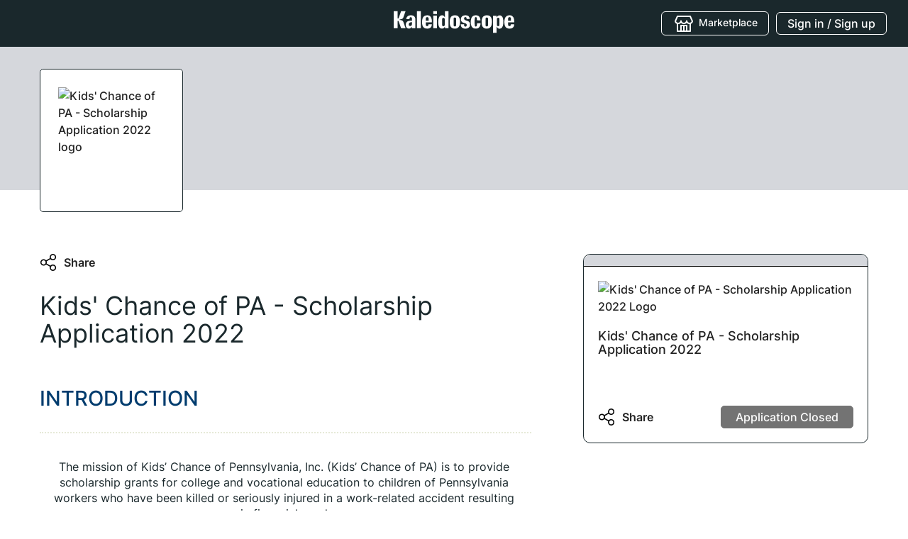

--- FILE ---
content_type: text/html; charset=utf-8
request_url: https://apply.mykaleidoscope.com/scholarships/Kids'ChanceofPAScholarshipApplication2022
body_size: 18342
content:
<!DOCTYPE html><html lang="en"><head><script>(function(){var w=window;var ic=w.Intercom;if(typeof ic==="function"){ic('reattach_activator');ic('update',w.intercomSettings);}else{var d=document;var i=function(){i.c(arguments);};i.q=[];i.c=function(args){i.q.push(args);};w.Intercom=i;var l=function(){var s=d.createElement('script');s.type='text/javascript';s.async=true;s.src='https://widget.intercom.io/widget/iqc3kx9s';var x=d.getElementsByTagName('script')[0];x.parentNode.insertBefore(s,x);};if(document.readyState==='complete'){l();}else if(w.attachEvent){w.attachEvent('onload',l);}else{w.addEventListener('load',l,false);}}})();</script><script>(function(w,d,s,l,i){
                            w[l]=w[l]||[];w[l].push({'gtm.start':new Date().getTime(),event:'gtm.js'});
                            var f=d.getElementsByTagName(s)[0],j=d.createElement(s),dl=l!='dataLayer'?'&l='+l:'';
                            j.async=true;j.src='https://www.googletagmanager.com/gtm.js?id='+i+dl;f.parentNode.insertBefore(j,f);
                          }
                        )(window,document,'script','dataLayer','GTM-PGVDW9L');</script><script strategy="beforeInteractive">window.NREUM||(NREUM={});NREUM.info = {"agent":"","beacon":"bam.nr-data.net","errorBeacon":"bam.nr-data.net","licenseKey":"NRJS-7aefc18e8e6790cefb2","applicationID":"1353051883","agentToken":null,"applicationTime":108.24758,"transactionName":"YANTNkVSV0QCAkRfWFlJdBpHQVxEEAtDGXByMh5NHQ==","queueTime":0,"ttGuid":"cdb136335964c4f6"}; (window.NREUM||(NREUM={})).init={ajax:{deny_list:["bam.nr-data.net"]},feature_flags:["soft_nav"]};(window.NREUM||(NREUM={})).loader_config={licenseKey:"NRJS-7aefc18e8e6790cefb2",applicationID:"1353051883",browserID:"1386054638"};;/*! For license information please see nr-loader-rum-1.308.0.min.js.LICENSE.txt */
(()=>{var e,t,r={163:(e,t,r)=>{"use strict";r.d(t,{j:()=>E});var n=r(384),i=r(1741);var a=r(2555);r(860).K7.genericEvents;const s="experimental.resources",o="register",c=e=>{if(!e||"string"!=typeof e)return!1;try{document.createDocumentFragment().querySelector(e)}catch{return!1}return!0};var d=r(2614),u=r(944),l=r(8122);const f="[data-nr-mask]",g=e=>(0,l.a)(e,(()=>{const e={feature_flags:[],experimental:{allow_registered_children:!1,resources:!1},mask_selector:"*",block_selector:"[data-nr-block]",mask_input_options:{color:!1,date:!1,"datetime-local":!1,email:!1,month:!1,number:!1,range:!1,search:!1,tel:!1,text:!1,time:!1,url:!1,week:!1,textarea:!1,select:!1,password:!0}};return{ajax:{deny_list:void 0,block_internal:!0,enabled:!0,autoStart:!0},api:{get allow_registered_children(){return e.feature_flags.includes(o)||e.experimental.allow_registered_children},set allow_registered_children(t){e.experimental.allow_registered_children=t},duplicate_registered_data:!1},browser_consent_mode:{enabled:!1},distributed_tracing:{enabled:void 0,exclude_newrelic_header:void 0,cors_use_newrelic_header:void 0,cors_use_tracecontext_headers:void 0,allowed_origins:void 0},get feature_flags(){return e.feature_flags},set feature_flags(t){e.feature_flags=t},generic_events:{enabled:!0,autoStart:!0},harvest:{interval:30},jserrors:{enabled:!0,autoStart:!0},logging:{enabled:!0,autoStart:!0},metrics:{enabled:!0,autoStart:!0},obfuscate:void 0,page_action:{enabled:!0},page_view_event:{enabled:!0,autoStart:!0},page_view_timing:{enabled:!0,autoStart:!0},performance:{capture_marks:!1,capture_measures:!1,capture_detail:!0,resources:{get enabled(){return e.feature_flags.includes(s)||e.experimental.resources},set enabled(t){e.experimental.resources=t},asset_types:[],first_party_domains:[],ignore_newrelic:!0}},privacy:{cookies_enabled:!0},proxy:{assets:void 0,beacon:void 0},session:{expiresMs:d.wk,inactiveMs:d.BB},session_replay:{autoStart:!0,enabled:!1,preload:!1,sampling_rate:10,error_sampling_rate:100,collect_fonts:!1,inline_images:!1,fix_stylesheets:!0,mask_all_inputs:!0,get mask_text_selector(){return e.mask_selector},set mask_text_selector(t){c(t)?e.mask_selector="".concat(t,",").concat(f):""===t||null===t?e.mask_selector=f:(0,u.R)(5,t)},get block_class(){return"nr-block"},get ignore_class(){return"nr-ignore"},get mask_text_class(){return"nr-mask"},get block_selector(){return e.block_selector},set block_selector(t){c(t)?e.block_selector+=",".concat(t):""!==t&&(0,u.R)(6,t)},get mask_input_options(){return e.mask_input_options},set mask_input_options(t){t&&"object"==typeof t?e.mask_input_options={...t,password:!0}:(0,u.R)(7,t)}},session_trace:{enabled:!0,autoStart:!0},soft_navigations:{enabled:!0,autoStart:!0},spa:{enabled:!0,autoStart:!0},ssl:void 0,user_actions:{enabled:!0,elementAttributes:["id","className","tagName","type"]}}})());var p=r(6154),m=r(9324);let h=0;const v={buildEnv:m.F3,distMethod:m.Xs,version:m.xv,originTime:p.WN},b={consented:!1},y={appMetadata:{},get consented(){return this.session?.state?.consent||b.consented},set consented(e){b.consented=e},customTransaction:void 0,denyList:void 0,disabled:!1,harvester:void 0,isolatedBacklog:!1,isRecording:!1,loaderType:void 0,maxBytes:3e4,obfuscator:void 0,onerror:void 0,ptid:void 0,releaseIds:{},session:void 0,timeKeeper:void 0,registeredEntities:[],jsAttributesMetadata:{bytes:0},get harvestCount(){return++h}},_=e=>{const t=(0,l.a)(e,y),r=Object.keys(v).reduce((e,t)=>(e[t]={value:v[t],writable:!1,configurable:!0,enumerable:!0},e),{});return Object.defineProperties(t,r)};var w=r(5701);const x=e=>{const t=e.startsWith("http");e+="/",r.p=t?e:"https://"+e};var R=r(7836),k=r(3241);const A={accountID:void 0,trustKey:void 0,agentID:void 0,licenseKey:void 0,applicationID:void 0,xpid:void 0},S=e=>(0,l.a)(e,A),T=new Set;function E(e,t={},r,s){let{init:o,info:c,loader_config:d,runtime:u={},exposed:l=!0}=t;if(!c){const e=(0,n.pV)();o=e.init,c=e.info,d=e.loader_config}e.init=g(o||{}),e.loader_config=S(d||{}),c.jsAttributes??={},p.bv&&(c.jsAttributes.isWorker=!0),e.info=(0,a.D)(c);const f=e.init,m=[c.beacon,c.errorBeacon];T.has(e.agentIdentifier)||(f.proxy.assets&&(x(f.proxy.assets),m.push(f.proxy.assets)),f.proxy.beacon&&m.push(f.proxy.beacon),e.beacons=[...m],function(e){const t=(0,n.pV)();Object.getOwnPropertyNames(i.W.prototype).forEach(r=>{const n=i.W.prototype[r];if("function"!=typeof n||"constructor"===n)return;let a=t[r];e[r]&&!1!==e.exposed&&"micro-agent"!==e.runtime?.loaderType&&(t[r]=(...t)=>{const n=e[r](...t);return a?a(...t):n})})}(e),(0,n.US)("activatedFeatures",w.B)),u.denyList=[...f.ajax.deny_list||[],...f.ajax.block_internal?m:[]],u.ptid=e.agentIdentifier,u.loaderType=r,e.runtime=_(u),T.has(e.agentIdentifier)||(e.ee=R.ee.get(e.agentIdentifier),e.exposed=l,(0,k.W)({agentIdentifier:e.agentIdentifier,drained:!!w.B?.[e.agentIdentifier],type:"lifecycle",name:"initialize",feature:void 0,data:e.config})),T.add(e.agentIdentifier)}},384:(e,t,r)=>{"use strict";r.d(t,{NT:()=>s,US:()=>u,Zm:()=>o,bQ:()=>d,dV:()=>c,pV:()=>l});var n=r(6154),i=r(1863),a=r(1910);const s={beacon:"bam.nr-data.net",errorBeacon:"bam.nr-data.net"};function o(){return n.gm.NREUM||(n.gm.NREUM={}),void 0===n.gm.newrelic&&(n.gm.newrelic=n.gm.NREUM),n.gm.NREUM}function c(){let e=o();return e.o||(e.o={ST:n.gm.setTimeout,SI:n.gm.setImmediate||n.gm.setInterval,CT:n.gm.clearTimeout,XHR:n.gm.XMLHttpRequest,REQ:n.gm.Request,EV:n.gm.Event,PR:n.gm.Promise,MO:n.gm.MutationObserver,FETCH:n.gm.fetch,WS:n.gm.WebSocket},(0,a.i)(...Object.values(e.o))),e}function d(e,t){let r=o();r.initializedAgents??={},t.initializedAt={ms:(0,i.t)(),date:new Date},r.initializedAgents[e]=t}function u(e,t){o()[e]=t}function l(){return function(){let e=o();const t=e.info||{};e.info={beacon:s.beacon,errorBeacon:s.errorBeacon,...t}}(),function(){let e=o();const t=e.init||{};e.init={...t}}(),c(),function(){let e=o();const t=e.loader_config||{};e.loader_config={...t}}(),o()}},782:(e,t,r)=>{"use strict";r.d(t,{T:()=>n});const n=r(860).K7.pageViewTiming},860:(e,t,r)=>{"use strict";r.d(t,{$J:()=>u,K7:()=>c,P3:()=>d,XX:()=>i,Yy:()=>o,df:()=>a,qY:()=>n,v4:()=>s});const n="events",i="jserrors",a="browser/blobs",s="rum",o="browser/logs",c={ajax:"ajax",genericEvents:"generic_events",jserrors:i,logging:"logging",metrics:"metrics",pageAction:"page_action",pageViewEvent:"page_view_event",pageViewTiming:"page_view_timing",sessionReplay:"session_replay",sessionTrace:"session_trace",softNav:"soft_navigations",spa:"spa"},d={[c.pageViewEvent]:1,[c.pageViewTiming]:2,[c.metrics]:3,[c.jserrors]:4,[c.spa]:5,[c.ajax]:6,[c.sessionTrace]:7,[c.softNav]:8,[c.sessionReplay]:9,[c.logging]:10,[c.genericEvents]:11},u={[c.pageViewEvent]:s,[c.pageViewTiming]:n,[c.ajax]:n,[c.spa]:n,[c.softNav]:n,[c.metrics]:i,[c.jserrors]:i,[c.sessionTrace]:a,[c.sessionReplay]:a,[c.logging]:o,[c.genericEvents]:"ins"}},944:(e,t,r)=>{"use strict";r.d(t,{R:()=>i});var n=r(3241);function i(e,t){"function"==typeof console.debug&&(console.debug("New Relic Warning: https://github.com/newrelic/newrelic-browser-agent/blob/main/docs/warning-codes.md#".concat(e),t),(0,n.W)({agentIdentifier:null,drained:null,type:"data",name:"warn",feature:"warn",data:{code:e,secondary:t}}))}},1687:(e,t,r)=>{"use strict";r.d(t,{Ak:()=>d,Ze:()=>f,x3:()=>u});var n=r(3241),i=r(7836),a=r(3606),s=r(860),o=r(2646);const c={};function d(e,t){const r={staged:!1,priority:s.P3[t]||0};l(e),c[e].get(t)||c[e].set(t,r)}function u(e,t){e&&c[e]&&(c[e].get(t)&&c[e].delete(t),p(e,t,!1),c[e].size&&g(e))}function l(e){if(!e)throw new Error("agentIdentifier required");c[e]||(c[e]=new Map)}function f(e="",t="feature",r=!1){if(l(e),!e||!c[e].get(t)||r)return p(e,t);c[e].get(t).staged=!0,g(e)}function g(e){const t=Array.from(c[e]);t.every(([e,t])=>t.staged)&&(t.sort((e,t)=>e[1].priority-t[1].priority),t.forEach(([t])=>{c[e].delete(t),p(e,t)}))}function p(e,t,r=!0){const s=e?i.ee.get(e):i.ee,c=a.i.handlers;if(!s.aborted&&s.backlog&&c){if((0,n.W)({agentIdentifier:e,type:"lifecycle",name:"drain",feature:t}),r){const e=s.backlog[t],r=c[t];if(r){for(let t=0;e&&t<e.length;++t)m(e[t],r);Object.entries(r).forEach(([e,t])=>{Object.values(t||{}).forEach(t=>{t[0]?.on&&t[0]?.context()instanceof o.y&&t[0].on(e,t[1])})})}}s.isolatedBacklog||delete c[t],s.backlog[t]=null,s.emit("drain-"+t,[])}}function m(e,t){var r=e[1];Object.values(t[r]||{}).forEach(t=>{var r=e[0];if(t[0]===r){var n=t[1],i=e[3],a=e[2];n.apply(i,a)}})}},1738:(e,t,r)=>{"use strict";r.d(t,{U:()=>g,Y:()=>f});var n=r(3241),i=r(9908),a=r(1863),s=r(944),o=r(5701),c=r(3969),d=r(8362),u=r(860),l=r(4261);function f(e,t,r,a){const f=a||r;!f||f[e]&&f[e]!==d.d.prototype[e]||(f[e]=function(){(0,i.p)(c.xV,["API/"+e+"/called"],void 0,u.K7.metrics,r.ee),(0,n.W)({agentIdentifier:r.agentIdentifier,drained:!!o.B?.[r.agentIdentifier],type:"data",name:"api",feature:l.Pl+e,data:{}});try{return t.apply(this,arguments)}catch(e){(0,s.R)(23,e)}})}function g(e,t,r,n,s){const o=e.info;null===r?delete o.jsAttributes[t]:o.jsAttributes[t]=r,(s||null===r)&&(0,i.p)(l.Pl+n,[(0,a.t)(),t,r],void 0,"session",e.ee)}},1741:(e,t,r)=>{"use strict";r.d(t,{W:()=>a});var n=r(944),i=r(4261);class a{#e(e,...t){if(this[e]!==a.prototype[e])return this[e](...t);(0,n.R)(35,e)}addPageAction(e,t){return this.#e(i.hG,e,t)}register(e){return this.#e(i.eY,e)}recordCustomEvent(e,t){return this.#e(i.fF,e,t)}setPageViewName(e,t){return this.#e(i.Fw,e,t)}setCustomAttribute(e,t,r){return this.#e(i.cD,e,t,r)}noticeError(e,t){return this.#e(i.o5,e,t)}setUserId(e,t=!1){return this.#e(i.Dl,e,t)}setApplicationVersion(e){return this.#e(i.nb,e)}setErrorHandler(e){return this.#e(i.bt,e)}addRelease(e,t){return this.#e(i.k6,e,t)}log(e,t){return this.#e(i.$9,e,t)}start(){return this.#e(i.d3)}finished(e){return this.#e(i.BL,e)}recordReplay(){return this.#e(i.CH)}pauseReplay(){return this.#e(i.Tb)}addToTrace(e){return this.#e(i.U2,e)}setCurrentRouteName(e){return this.#e(i.PA,e)}interaction(e){return this.#e(i.dT,e)}wrapLogger(e,t,r){return this.#e(i.Wb,e,t,r)}measure(e,t){return this.#e(i.V1,e,t)}consent(e){return this.#e(i.Pv,e)}}},1863:(e,t,r)=>{"use strict";function n(){return Math.floor(performance.now())}r.d(t,{t:()=>n})},1910:(e,t,r)=>{"use strict";r.d(t,{i:()=>a});var n=r(944);const i=new Map;function a(...e){return e.every(e=>{if(i.has(e))return i.get(e);const t="function"==typeof e?e.toString():"",r=t.includes("[native code]"),a=t.includes("nrWrapper");return r||a||(0,n.R)(64,e?.name||t),i.set(e,r),r})}},2555:(e,t,r)=>{"use strict";r.d(t,{D:()=>o,f:()=>s});var n=r(384),i=r(8122);const a={beacon:n.NT.beacon,errorBeacon:n.NT.errorBeacon,licenseKey:void 0,applicationID:void 0,sa:void 0,queueTime:void 0,applicationTime:void 0,ttGuid:void 0,user:void 0,account:void 0,product:void 0,extra:void 0,jsAttributes:{},userAttributes:void 0,atts:void 0,transactionName:void 0,tNamePlain:void 0};function s(e){try{return!!e.licenseKey&&!!e.errorBeacon&&!!e.applicationID}catch(e){return!1}}const o=e=>(0,i.a)(e,a)},2614:(e,t,r)=>{"use strict";r.d(t,{BB:()=>s,H3:()=>n,g:()=>d,iL:()=>c,tS:()=>o,uh:()=>i,wk:()=>a});const n="NRBA",i="SESSION",a=144e5,s=18e5,o={STARTED:"session-started",PAUSE:"session-pause",RESET:"session-reset",RESUME:"session-resume",UPDATE:"session-update"},c={SAME_TAB:"same-tab",CROSS_TAB:"cross-tab"},d={OFF:0,FULL:1,ERROR:2}},2646:(e,t,r)=>{"use strict";r.d(t,{y:()=>n});class n{constructor(e){this.contextId=e}}},2843:(e,t,r)=>{"use strict";r.d(t,{G:()=>a,u:()=>i});var n=r(3878);function i(e,t=!1,r,i){(0,n.DD)("visibilitychange",function(){if(t)return void("hidden"===document.visibilityState&&e());e(document.visibilityState)},r,i)}function a(e,t,r){(0,n.sp)("pagehide",e,t,r)}},3241:(e,t,r)=>{"use strict";r.d(t,{W:()=>a});var n=r(6154);const i="newrelic";function a(e={}){try{n.gm.dispatchEvent(new CustomEvent(i,{detail:e}))}catch(e){}}},3606:(e,t,r)=>{"use strict";r.d(t,{i:()=>a});var n=r(9908);a.on=s;var i=a.handlers={};function a(e,t,r,a){s(a||n.d,i,e,t,r)}function s(e,t,r,i,a){a||(a="feature"),e||(e=n.d);var s=t[a]=t[a]||{};(s[r]=s[r]||[]).push([e,i])}},3878:(e,t,r)=>{"use strict";function n(e,t){return{capture:e,passive:!1,signal:t}}function i(e,t,r=!1,i){window.addEventListener(e,t,n(r,i))}function a(e,t,r=!1,i){document.addEventListener(e,t,n(r,i))}r.d(t,{DD:()=>a,jT:()=>n,sp:()=>i})},3969:(e,t,r)=>{"use strict";r.d(t,{TZ:()=>n,XG:()=>o,rs:()=>i,xV:()=>s,z_:()=>a});const n=r(860).K7.metrics,i="sm",a="cm",s="storeSupportabilityMetrics",o="storeEventMetrics"},4234:(e,t,r)=>{"use strict";r.d(t,{W:()=>a});var n=r(7836),i=r(1687);class a{constructor(e,t){this.agentIdentifier=e,this.ee=n.ee.get(e),this.featureName=t,this.blocked=!1}deregisterDrain(){(0,i.x3)(this.agentIdentifier,this.featureName)}}},4261:(e,t,r)=>{"use strict";r.d(t,{$9:()=>d,BL:()=>o,CH:()=>g,Dl:()=>_,Fw:()=>y,PA:()=>h,Pl:()=>n,Pv:()=>k,Tb:()=>l,U2:()=>a,V1:()=>R,Wb:()=>x,bt:()=>b,cD:()=>v,d3:()=>w,dT:()=>c,eY:()=>p,fF:()=>f,hG:()=>i,k6:()=>s,nb:()=>m,o5:()=>u});const n="api-",i="addPageAction",a="addToTrace",s="addRelease",o="finished",c="interaction",d="log",u="noticeError",l="pauseReplay",f="recordCustomEvent",g="recordReplay",p="register",m="setApplicationVersion",h="setCurrentRouteName",v="setCustomAttribute",b="setErrorHandler",y="setPageViewName",_="setUserId",w="start",x="wrapLogger",R="measure",k="consent"},5289:(e,t,r)=>{"use strict";r.d(t,{GG:()=>s,Qr:()=>c,sB:()=>o});var n=r(3878),i=r(6389);function a(){return"undefined"==typeof document||"complete"===document.readyState}function s(e,t){if(a())return e();const r=(0,i.J)(e),s=setInterval(()=>{a()&&(clearInterval(s),r())},500);(0,n.sp)("load",r,t)}function o(e){if(a())return e();(0,n.DD)("DOMContentLoaded",e)}function c(e){if(a())return e();(0,n.sp)("popstate",e)}},5607:(e,t,r)=>{"use strict";r.d(t,{W:()=>n});const n=(0,r(9566).bz)()},5701:(e,t,r)=>{"use strict";r.d(t,{B:()=>a,t:()=>s});var n=r(3241);const i=new Set,a={};function s(e,t){const r=t.agentIdentifier;a[r]??={},e&&"object"==typeof e&&(i.has(r)||(t.ee.emit("rumresp",[e]),a[r]=e,i.add(r),(0,n.W)({agentIdentifier:r,loaded:!0,drained:!0,type:"lifecycle",name:"load",feature:void 0,data:e})))}},6154:(e,t,r)=>{"use strict";r.d(t,{OF:()=>c,RI:()=>i,WN:()=>u,bv:()=>a,eN:()=>l,gm:()=>s,mw:()=>o,sb:()=>d});var n=r(1863);const i="undefined"!=typeof window&&!!window.document,a="undefined"!=typeof WorkerGlobalScope&&("undefined"!=typeof self&&self instanceof WorkerGlobalScope&&self.navigator instanceof WorkerNavigator||"undefined"!=typeof globalThis&&globalThis instanceof WorkerGlobalScope&&globalThis.navigator instanceof WorkerNavigator),s=i?window:"undefined"!=typeof WorkerGlobalScope&&("undefined"!=typeof self&&self instanceof WorkerGlobalScope&&self||"undefined"!=typeof globalThis&&globalThis instanceof WorkerGlobalScope&&globalThis),o=Boolean("hidden"===s?.document?.visibilityState),c=/iPad|iPhone|iPod/.test(s.navigator?.userAgent),d=c&&"undefined"==typeof SharedWorker,u=((()=>{const e=s.navigator?.userAgent?.match(/Firefox[/\s](\d+\.\d+)/);Array.isArray(e)&&e.length>=2&&e[1]})(),Date.now()-(0,n.t)()),l=()=>"undefined"!=typeof PerformanceNavigationTiming&&s?.performance?.getEntriesByType("navigation")?.[0]?.responseStart},6389:(e,t,r)=>{"use strict";function n(e,t=500,r={}){const n=r?.leading||!1;let i;return(...r)=>{n&&void 0===i&&(e.apply(this,r),i=setTimeout(()=>{i=clearTimeout(i)},t)),n||(clearTimeout(i),i=setTimeout(()=>{e.apply(this,r)},t))}}function i(e){let t=!1;return(...r)=>{t||(t=!0,e.apply(this,r))}}r.d(t,{J:()=>i,s:()=>n})},6630:(e,t,r)=>{"use strict";r.d(t,{T:()=>n});const n=r(860).K7.pageViewEvent},7699:(e,t,r)=>{"use strict";r.d(t,{It:()=>a,KC:()=>o,No:()=>i,qh:()=>s});var n=r(860);const i=16e3,a=1e6,s="SESSION_ERROR",o={[n.K7.logging]:!0,[n.K7.genericEvents]:!1,[n.K7.jserrors]:!1,[n.K7.ajax]:!1}},7836:(e,t,r)=>{"use strict";r.d(t,{P:()=>o,ee:()=>c});var n=r(384),i=r(8990),a=r(2646),s=r(5607);const o="nr@context:".concat(s.W),c=function e(t,r){var n={},s={},u={},l=!1;try{l=16===r.length&&d.initializedAgents?.[r]?.runtime.isolatedBacklog}catch(e){}var f={on:p,addEventListener:p,removeEventListener:function(e,t){var r=n[e];if(!r)return;for(var i=0;i<r.length;i++)r[i]===t&&r.splice(i,1)},emit:function(e,r,n,i,a){!1!==a&&(a=!0);if(c.aborted&&!i)return;t&&a&&t.emit(e,r,n);var o=g(n);m(e).forEach(e=>{e.apply(o,r)});var d=v()[s[e]];d&&d.push([f,e,r,o]);return o},get:h,listeners:m,context:g,buffer:function(e,t){const r=v();if(t=t||"feature",f.aborted)return;Object.entries(e||{}).forEach(([e,n])=>{s[n]=t,t in r||(r[t]=[])})},abort:function(){f._aborted=!0,Object.keys(f.backlog).forEach(e=>{delete f.backlog[e]})},isBuffering:function(e){return!!v()[s[e]]},debugId:r,backlog:l?{}:t&&"object"==typeof t.backlog?t.backlog:{},isolatedBacklog:l};return Object.defineProperty(f,"aborted",{get:()=>{let e=f._aborted||!1;return e||(t&&(e=t.aborted),e)}}),f;function g(e){return e&&e instanceof a.y?e:e?(0,i.I)(e,o,()=>new a.y(o)):new a.y(o)}function p(e,t){n[e]=m(e).concat(t)}function m(e){return n[e]||[]}function h(t){return u[t]=u[t]||e(f,t)}function v(){return f.backlog}}(void 0,"globalEE"),d=(0,n.Zm)();d.ee||(d.ee=c)},8122:(e,t,r)=>{"use strict";r.d(t,{a:()=>i});var n=r(944);function i(e,t){try{if(!e||"object"!=typeof e)return(0,n.R)(3);if(!t||"object"!=typeof t)return(0,n.R)(4);const r=Object.create(Object.getPrototypeOf(t),Object.getOwnPropertyDescriptors(t)),a=0===Object.keys(r).length?e:r;for(let s in a)if(void 0!==e[s])try{if(null===e[s]){r[s]=null;continue}Array.isArray(e[s])&&Array.isArray(t[s])?r[s]=Array.from(new Set([...e[s],...t[s]])):"object"==typeof e[s]&&"object"==typeof t[s]?r[s]=i(e[s],t[s]):r[s]=e[s]}catch(e){r[s]||(0,n.R)(1,e)}return r}catch(e){(0,n.R)(2,e)}}},8362:(e,t,r)=>{"use strict";r.d(t,{d:()=>a});var n=r(9566),i=r(1741);class a extends i.W{agentIdentifier=(0,n.LA)(16)}},8374:(e,t,r)=>{r.nc=(()=>{try{return document?.currentScript?.nonce}catch(e){}return""})()},8990:(e,t,r)=>{"use strict";r.d(t,{I:()=>i});var n=Object.prototype.hasOwnProperty;function i(e,t,r){if(n.call(e,t))return e[t];var i=r();if(Object.defineProperty&&Object.keys)try{return Object.defineProperty(e,t,{value:i,writable:!0,enumerable:!1}),i}catch(e){}return e[t]=i,i}},9324:(e,t,r)=>{"use strict";r.d(t,{F3:()=>i,Xs:()=>a,xv:()=>n});const n="1.308.0",i="PROD",a="CDN"},9566:(e,t,r)=>{"use strict";r.d(t,{LA:()=>o,bz:()=>s});var n=r(6154);const i="xxxxxxxx-xxxx-4xxx-yxxx-xxxxxxxxxxxx";function a(e,t){return e?15&e[t]:16*Math.random()|0}function s(){const e=n.gm?.crypto||n.gm?.msCrypto;let t,r=0;return e&&e.getRandomValues&&(t=e.getRandomValues(new Uint8Array(30))),i.split("").map(e=>"x"===e?a(t,r++).toString(16):"y"===e?(3&a()|8).toString(16):e).join("")}function o(e){const t=n.gm?.crypto||n.gm?.msCrypto;let r,i=0;t&&t.getRandomValues&&(r=t.getRandomValues(new Uint8Array(e)));const s=[];for(var o=0;o<e;o++)s.push(a(r,i++).toString(16));return s.join("")}},9908:(e,t,r)=>{"use strict";r.d(t,{d:()=>n,p:()=>i});var n=r(7836).ee.get("handle");function i(e,t,r,i,a){a?(a.buffer([e],i),a.emit(e,t,r)):(n.buffer([e],i),n.emit(e,t,r))}}},n={};function i(e){var t=n[e];if(void 0!==t)return t.exports;var a=n[e]={exports:{}};return r[e](a,a.exports,i),a.exports}i.m=r,i.d=(e,t)=>{for(var r in t)i.o(t,r)&&!i.o(e,r)&&Object.defineProperty(e,r,{enumerable:!0,get:t[r]})},i.f={},i.e=e=>Promise.all(Object.keys(i.f).reduce((t,r)=>(i.f[r](e,t),t),[])),i.u=e=>"nr-rum-1.308.0.min.js",i.o=(e,t)=>Object.prototype.hasOwnProperty.call(e,t),e={},t="NRBA-1.308.0.PROD:",i.l=(r,n,a,s)=>{if(e[r])e[r].push(n);else{var o,c;if(void 0!==a)for(var d=document.getElementsByTagName("script"),u=0;u<d.length;u++){var l=d[u];if(l.getAttribute("src")==r||l.getAttribute("data-webpack")==t+a){o=l;break}}if(!o){c=!0;var f={296:"sha512-+MIMDsOcckGXa1EdWHqFNv7P+JUkd5kQwCBr3KE6uCvnsBNUrdSt4a/3/L4j4TxtnaMNjHpza2/erNQbpacJQA=="};(o=document.createElement("script")).charset="utf-8",i.nc&&o.setAttribute("nonce",i.nc),o.setAttribute("data-webpack",t+a),o.src=r,0!==o.src.indexOf(window.location.origin+"/")&&(o.crossOrigin="anonymous"),f[s]&&(o.integrity=f[s])}e[r]=[n];var g=(t,n)=>{o.onerror=o.onload=null,clearTimeout(p);var i=e[r];if(delete e[r],o.parentNode&&o.parentNode.removeChild(o),i&&i.forEach(e=>e(n)),t)return t(n)},p=setTimeout(g.bind(null,void 0,{type:"timeout",target:o}),12e4);o.onerror=g.bind(null,o.onerror),o.onload=g.bind(null,o.onload),c&&document.head.appendChild(o)}},i.r=e=>{"undefined"!=typeof Symbol&&Symbol.toStringTag&&Object.defineProperty(e,Symbol.toStringTag,{value:"Module"}),Object.defineProperty(e,"__esModule",{value:!0})},i.p="https://js-agent.newrelic.com/",(()=>{var e={374:0,840:0};i.f.j=(t,r)=>{var n=i.o(e,t)?e[t]:void 0;if(0!==n)if(n)r.push(n[2]);else{var a=new Promise((r,i)=>n=e[t]=[r,i]);r.push(n[2]=a);var s=i.p+i.u(t),o=new Error;i.l(s,r=>{if(i.o(e,t)&&(0!==(n=e[t])&&(e[t]=void 0),n)){var a=r&&("load"===r.type?"missing":r.type),s=r&&r.target&&r.target.src;o.message="Loading chunk "+t+" failed: ("+a+": "+s+")",o.name="ChunkLoadError",o.type=a,o.request=s,n[1](o)}},"chunk-"+t,t)}};var t=(t,r)=>{var n,a,[s,o,c]=r,d=0;if(s.some(t=>0!==e[t])){for(n in o)i.o(o,n)&&(i.m[n]=o[n]);if(c)c(i)}for(t&&t(r);d<s.length;d++)a=s[d],i.o(e,a)&&e[a]&&e[a][0](),e[a]=0},r=self["webpackChunk:NRBA-1.308.0.PROD"]=self["webpackChunk:NRBA-1.308.0.PROD"]||[];r.forEach(t.bind(null,0)),r.push=t.bind(null,r.push.bind(r))})(),(()=>{"use strict";i(8374);var e=i(8362),t=i(860);const r=Object.values(t.K7);var n=i(163);var a=i(9908),s=i(1863),o=i(4261),c=i(1738);var d=i(1687),u=i(4234),l=i(5289),f=i(6154),g=i(944),p=i(384);const m=e=>f.RI&&!0===e?.privacy.cookies_enabled;function h(e){return!!(0,p.dV)().o.MO&&m(e)&&!0===e?.session_trace.enabled}var v=i(6389),b=i(7699);class y extends u.W{constructor(e,t){super(e.agentIdentifier,t),this.agentRef=e,this.abortHandler=void 0,this.featAggregate=void 0,this.loadedSuccessfully=void 0,this.onAggregateImported=new Promise(e=>{this.loadedSuccessfully=e}),this.deferred=Promise.resolve(),!1===e.init[this.featureName].autoStart?this.deferred=new Promise((t,r)=>{this.ee.on("manual-start-all",(0,v.J)(()=>{(0,d.Ak)(e.agentIdentifier,this.featureName),t()}))}):(0,d.Ak)(e.agentIdentifier,t)}importAggregator(e,t,r={}){if(this.featAggregate)return;const n=async()=>{let n;await this.deferred;try{if(m(e.init)){const{setupAgentSession:t}=await i.e(296).then(i.bind(i,3305));n=t(e)}}catch(e){(0,g.R)(20,e),this.ee.emit("internal-error",[e]),(0,a.p)(b.qh,[e],void 0,this.featureName,this.ee)}try{if(!this.#t(this.featureName,n,e.init))return(0,d.Ze)(this.agentIdentifier,this.featureName),void this.loadedSuccessfully(!1);const{Aggregate:i}=await t();this.featAggregate=new i(e,r),e.runtime.harvester.initializedAggregates.push(this.featAggregate),this.loadedSuccessfully(!0)}catch(e){(0,g.R)(34,e),this.abortHandler?.(),(0,d.Ze)(this.agentIdentifier,this.featureName,!0),this.loadedSuccessfully(!1),this.ee&&this.ee.abort()}};f.RI?(0,l.GG)(()=>n(),!0):n()}#t(e,r,n){if(this.blocked)return!1;switch(e){case t.K7.sessionReplay:return h(n)&&!!r;case t.K7.sessionTrace:return!!r;default:return!0}}}var _=i(6630),w=i(2614),x=i(3241);class R extends y{static featureName=_.T;constructor(e){var t;super(e,_.T),this.setupInspectionEvents(e.agentIdentifier),t=e,(0,c.Y)(o.Fw,function(e,r){"string"==typeof e&&("/"!==e.charAt(0)&&(e="/"+e),t.runtime.customTransaction=(r||"http://custom.transaction")+e,(0,a.p)(o.Pl+o.Fw,[(0,s.t)()],void 0,void 0,t.ee))},t),this.importAggregator(e,()=>i.e(296).then(i.bind(i,3943)))}setupInspectionEvents(e){const t=(t,r)=>{t&&(0,x.W)({agentIdentifier:e,timeStamp:t.timeStamp,loaded:"complete"===t.target.readyState,type:"window",name:r,data:t.target.location+""})};(0,l.sB)(e=>{t(e,"DOMContentLoaded")}),(0,l.GG)(e=>{t(e,"load")}),(0,l.Qr)(e=>{t(e,"navigate")}),this.ee.on(w.tS.UPDATE,(t,r)=>{(0,x.W)({agentIdentifier:e,type:"lifecycle",name:"session",data:r})})}}class k extends e.d{constructor(e){var t;(super(),f.gm)?(this.features={},(0,p.bQ)(this.agentIdentifier,this),this.desiredFeatures=new Set(e.features||[]),this.desiredFeatures.add(R),(0,n.j)(this,e,e.loaderType||"agent"),t=this,(0,c.Y)(o.cD,function(e,r,n=!1){if("string"==typeof e){if(["string","number","boolean"].includes(typeof r)||null===r)return(0,c.U)(t,e,r,o.cD,n);(0,g.R)(40,typeof r)}else(0,g.R)(39,typeof e)},t),function(e){(0,c.Y)(o.Dl,function(t,r=!1){if("string"!=typeof t&&null!==t)return void(0,g.R)(41,typeof t);const n=e.info.jsAttributes["enduser.id"];r&&null!=n&&n!==t?(0,a.p)(o.Pl+"setUserIdAndResetSession",[t],void 0,"session",e.ee):(0,c.U)(e,"enduser.id",t,o.Dl,!0)},e)}(this),function(e){(0,c.Y)(o.nb,function(t){if("string"==typeof t||null===t)return(0,c.U)(e,"application.version",t,o.nb,!1);(0,g.R)(42,typeof t)},e)}(this),function(e){(0,c.Y)(o.d3,function(){e.ee.emit("manual-start-all")},e)}(this),function(e){(0,c.Y)(o.Pv,function(t=!0){if("boolean"==typeof t){if((0,a.p)(o.Pl+o.Pv,[t],void 0,"session",e.ee),e.runtime.consented=t,t){const t=e.features.page_view_event;t.onAggregateImported.then(e=>{const r=t.featAggregate;e&&!r.sentRum&&r.sendRum()})}}else(0,g.R)(65,typeof t)},e)}(this),this.run()):(0,g.R)(21)}get config(){return{info:this.info,init:this.init,loader_config:this.loader_config,runtime:this.runtime}}get api(){return this}run(){try{const e=function(e){const t={};return r.forEach(r=>{t[r]=!!e[r]?.enabled}),t}(this.init),n=[...this.desiredFeatures];n.sort((e,r)=>t.P3[e.featureName]-t.P3[r.featureName]),n.forEach(r=>{if(!e[r.featureName]&&r.featureName!==t.K7.pageViewEvent)return;if(r.featureName===t.K7.spa)return void(0,g.R)(67);const n=function(e){switch(e){case t.K7.ajax:return[t.K7.jserrors];case t.K7.sessionTrace:return[t.K7.ajax,t.K7.pageViewEvent];case t.K7.sessionReplay:return[t.K7.sessionTrace];case t.K7.pageViewTiming:return[t.K7.pageViewEvent];default:return[]}}(r.featureName).filter(e=>!(e in this.features));n.length>0&&(0,g.R)(36,{targetFeature:r.featureName,missingDependencies:n}),this.features[r.featureName]=new r(this)})}catch(e){(0,g.R)(22,e);for(const e in this.features)this.features[e].abortHandler?.();const t=(0,p.Zm)();delete t.initializedAgents[this.agentIdentifier]?.features,delete this.sharedAggregator;return t.ee.get(this.agentIdentifier).abort(),!1}}}var A=i(2843),S=i(782);class T extends y{static featureName=S.T;constructor(e){super(e,S.T),f.RI&&((0,A.u)(()=>(0,a.p)("docHidden",[(0,s.t)()],void 0,S.T,this.ee),!0),(0,A.G)(()=>(0,a.p)("winPagehide",[(0,s.t)()],void 0,S.T,this.ee)),this.importAggregator(e,()=>i.e(296).then(i.bind(i,2117))))}}var E=i(3969);class I extends y{static featureName=E.TZ;constructor(e){super(e,E.TZ),f.RI&&document.addEventListener("securitypolicyviolation",e=>{(0,a.p)(E.xV,["Generic/CSPViolation/Detected"],void 0,this.featureName,this.ee)}),this.importAggregator(e,()=>i.e(296).then(i.bind(i,9623)))}}new k({features:[R,T,I],loaderType:"lite"})})()})();</script><script src="https://js.stripe.com/v3/"></script><script src="https://na3.docusign.net/clickapi/sdk/latest/docusign-click.js"></script><link rel="shortcut icon" href="/static/favicon.ico"/><link rel="stylesheet" type="text/css" charSet="UTF-8" href="https://cdnjs.cloudflare.com/ajax/libs/slick-carousel/1.6.0/slick.min.css"/><link rel="stylesheet" type="text/css" href="https://cdnjs.cloudflare.com/ajax/libs/slick-carousel/1.6.0/slick-theme.min.css"/><meta charSet="utf-8"/><meta name="viewport" content="width=device-width"/><meta name="next-head-count" content="2"/><link rel="preload" href="/_next/static/css/37d4c54dbea6980abf16a2c4543eed514ada37c8_CSS.5631510b.chunk.css" as="style"/><link rel="stylesheet" href="/_next/static/css/37d4c54dbea6980abf16a2c4543eed514ada37c8_CSS.5631510b.chunk.css" data-n-p=""/><link rel="preload" href="/_next/static/css/7c5550cad99f5e6c05237290e48332b0101dd013_CSS.a096054b.chunk.css" as="style"/><link rel="stylesheet" href="/_next/static/css/7c5550cad99f5e6c05237290e48332b0101dd013_CSS.a096054b.chunk.css" data-n-p=""/><link rel="preload" href="/_next/static/css/styles.4ee6e840.chunk.css" as="style"/><link rel="stylesheet" href="/_next/static/css/styles.4ee6e840.chunk.css" data-n-p=""/><link rel="preload" href="/_next/static/css/pages/scholarships/%5BscholarshipId%5D.2b166e4c.chunk.css" as="style"/><link rel="stylesheet" href="/_next/static/css/pages/scholarships/%5BscholarshipId%5D.2b166e4c.chunk.css" data-n-p=""/><noscript data-n-css=""></noscript><link rel="preload" href="/_next/static/chunks/webpack-120a416953fcecbb247b.js" as="script"/><link rel="preload" href="/_next/static/chunks/framework.ae8d243c4963200a7233.js" as="script"/><link rel="preload" href="/_next/static/chunks/23c1d40e2c58a8061240dd60a8d743dfce37087e.ef1c8e6d039e17c14c2c.js" as="script"/><link rel="preload" href="/_next/static/chunks/main-98e31b92c70d3e6150dc.js" as="script"/><link rel="preload" href="/_next/static/chunks/pages/_app-57ff82a0229074b2a565.js" as="script"/><link rel="preload" href="/_next/static/chunks/75fc9c18.7543af57aefb6bdb0c73.js" as="script"/><link rel="preload" href="/_next/static/chunks/29107295.b3d640911dc417ced3ab.js" as="script"/><link rel="preload" href="/_next/static/chunks/0f1ac474.4b183d207ae813c1fc1f.js" as="script"/><link rel="preload" href="/_next/static/chunks/2678b245.17307ec5e02e44fe6b2d.js" as="script"/><link rel="preload" href="/_next/static/chunks/c61654329c022df03e6cc570440f3a42eb0a97a2.bad5075bef38efe9d42d.js" as="script"/><link rel="preload" href="/_next/static/chunks/bab87b2cedfb13e03f98c67676d2a9e8623a6ed2.e54261833eea588d8d98.js" as="script"/><link rel="preload" href="/_next/static/chunks/37d4c54dbea6980abf16a2c4543eed514ada37c8.9a3cd5f15fc6724d587c.js" as="script"/><link rel="preload" href="/_next/static/chunks/37d4c54dbea6980abf16a2c4543eed514ada37c8_CSS.f6584926f1188e1b5b3e.js" as="script"/><link rel="preload" href="/_next/static/chunks/b3dadc7082493ae4bccc5fb700517acb98115c12.e761a0da806c1e3740ab.js" as="script"/><link rel="preload" href="/_next/static/chunks/7c5550cad99f5e6c05237290e48332b0101dd013_CSS.cdfd26668d511e5abe70.js" as="script"/><link rel="preload" href="/_next/static/chunks/7c5550cad99f5e6c05237290e48332b0101dd013.74b29fe236f6a4e327b3.js" as="script"/><link rel="preload" href="/_next/static/chunks/f8c93c950ff65e5977e8ee7161a9c37ce9bb37c5.7f7e68eba94e5ca6d741.js" as="script"/><link rel="preload" href="/_next/static/chunks/41d448fb79ab08ce8b8f01c8e3ca221addc21867.27683a17d4819b6a0dbd.js" as="script"/><link rel="preload" href="/_next/static/chunks/styles.2679bbf6a2149e7d471d.js" as="script"/><link rel="preload" href="/_next/static/chunks/pages/scholarships/%5BscholarshipId%5D-8d921a9c75016155896f.js" as="script"/></head><body><noscript><iframe src="https://www.googletagmanager.com/ns.html?id=GTM-PGVDW9L" height="0" width="0" style="display:none;visibility:hidden"></iframe></noscript><div id="ds-clickwrap"></div><div id="ds-terms-of-service"></div><div id="__next"></div><script id="__NEXT_DATA__" type="application/json">{"props":{"pageProps":{"currentPath":"/scholarships/[scholarshipId]","accountData":{"token":null,"availableAccounts":[],"currentAccount":{},"sectionVisibilityOptions":null,"branding":null,"user":null},"pageData":{"notifications":[],"marketPlaceData":{"account":{},"scholarshipDetail":{"scholarship":{"id":10252,"sfid":"a0D1R00000jVQdDUAW","heroku_id__c":"c2f5afebf5","name":"Kids' Chance of PA - Scholarship Application 2022","account__c":"0011R00002KDWmeQAH","url_name__c":"Kids'ChanceofPAScholarshipApplication2022","status__c":"Closed","description__c":"\u003cp\u003eWhen a worker is severely injured or killed on the job, it doesn’t just affect them – it affects their entire family. Thinking about the future if put off, and when the time comes, the cost of higher education can be well out of reach. That’s where Kids’ Chance of Pennsylvania comes in. We are dedicated to supporting the higher education of the children of seriously injured or killed Pennsylvania workers. Since our inception 25 years ago, we have provided over 1,000 scholarships totaling more than $2.5 million to deserving students! If you are one of these children, we encourage you to take the time to fill out this application. If you receive an award through us, in many cases we are able to double your scholarship award through the PHEAA/PATH program. \u003c/p\u003e\u003cp\u003e\u003cbr /\u003e\u003c/p\u003e\u003cp\u003eScholarships are awarded on an annual basis and must be reapplied for each year. Please read the application criteria below to help determine your eligibility.\u003c/p\u003e","introduction__c":"\u003cp style=\"text-align:center\"\u003eThe mission of Kids’ Chance of Pennsylvania, Inc. (Kids’ Chance of PA) is to provide scholarship grants for college and vocational education to children of Pennsylvania workers who have been killed or seriously injured in a work-related accident resulting in financial need.\u003c/p\u003e\u003cp\u003e\u003cbr /\u003e\u003c/p\u003e\u003cp style=\"text-align:center\"\u003eThe hardships created by the death or serious disability of a parent often include financial ones, making it difficult for deserving young people to pursue their educational dreams.\u003c/p\u003e","gender__c":null,"ready_to_apply__c":"\u003cp style=\"text-align:center\"\u003e\u003cspan style=\"color:rgb(0, 0, 0)\"\u003e Please read before proceeding! \u003c/span\u003e\u003c/p\u003e\u003cul\u003e\u003cli style=\"text-align:center\"\u003e\u003cspan style=\"color:rgb(0, 0, 0)\"\u003eApplicants must be bound for postsecondary (post high school) education.\u003c/span\u003e\u003c/li\u003e\u003cli style=\"text-align:center\"\u003e\u003cspan style=\"color:rgb(0, 0, 0)\"\u003eApplicants must have achieved a high school diploma by the time of the first disbursement of the scholarship award.\u003c/span\u003e\u003c/li\u003e\u003cli style=\"text-align:center\"\u003e\u003cspan style=\"color:rgb(0, 0, 0)\"\u003eApplicants must be under the age of 25 years old at the time of the full disbursement of the Kids’ Chance of Pennsylvania, Inc. scholarship award.\u003c/span\u003e\u003c/li\u003e\u003cli style=\"text-align:center\"\u003e\u003cspan style=\"color:rgb(0, 0, 0)\"\u003eApplicants must be entering to study or already studying toward receiving an undergraduate bachelor or associates degree.\u003c/span\u003e\u003c/li\u003e\u003cli style=\"text-align:center\"\u003e\u003cspan style=\"color:rgb(0, 0, 0)\"\u003eApplicants may not have already attained a bachelor’s degree.\u003c/span\u003e\u003c/li\u003e\u003cli style=\"text-align:center\"\u003e\u003cspan style=\"color:rgb(0, 0, 0)\"\u003eApplicants in graduate level programs are ineligible.\u003c/span\u003e\u003c/li\u003e\u003cli style=\"text-align:center\"\u003e\u003cspan style=\"color:rgb(0, 0, 0)\"\u003eApplicants must have at least one custodial parent or step-parent who has been seriously injured or killed in a work-related accident that has been documented by the parent’s employer.\u003c/span\u003e\u003c/li\u003e\u003cli style=\"text-align:center\"\u003e\u003cspan style=\"color:rgb(0, 0, 0)\"\u003eApplicants are eligible for the equivalent of 4 traditional years (8 traditional semesters) of scholarship award.\u003c/span\u003e\u003c/li\u003e\u003c/ul\u003e\u003cp style=\"text-align:center\"\u003e\u003cbr /\u003e\u003c/p\u003e\u003cp style=\"text-align:center\"\u003e\u003cspan style=\"color:rgb(0, 0, 0)\"\u003eFor more info, visit https://www.kidschanceofpa.org/ or reach out to info@kidschanceofpa.org\u003c/span\u003e\u003c/p\u003e","blind_review__c":false,"preview_text__c":"Kids’ Chance provides scholarships to children affected by a parent’s work-related injury or death.","enable_sso__c":false,"pre_url_name__c":null,"progress__c":null,"minimum_gpa__c":null,"moredetails__c":"\u003cul\u003e\u003cli style=\"text-align:center\"\u003eApplicants must be bound for postsecondary (post high school) education.\u003c/li\u003e\u003cli style=\"text-align:center\"\u003eApplicants must have achieved a high school diploma by the time of the first disbursement of the scholarship award.\u003c/li\u003e\u003cli style=\"text-align:center\"\u003eApplicants must be under the age of 25 years old at the time of the full disbursement of the Kids’ Chance of Pennsylvania, Inc. scholarship award.\u003c/li\u003e\u003cli style=\"text-align:center\"\u003eApplicants must be entering to study or already studying toward receiving an undergraduate bachelor or associates degree.\u003c/li\u003e\u003cli style=\"text-align:center\"\u003eApplicants may not have already attained a bachelor’s degree.\u003c/li\u003e\u003cli style=\"text-align:center\"\u003eApplicants in graduate level programs are ineligible.\u003c/li\u003e\u003cli style=\"text-align:center\"\u003eApplicants must have at least one custodial parent or step-parent who has been seriously injured or killed in a work-related accident that has been documented by the parent’s employer.\u003c/li\u003e\u003cli style=\"text-align:center\"\u003eApplicants are eligible for the equivalent of 4 traditional years (8 traditional semesters) of scholarship award.\u003c/li\u003e\u003c/ul\u003e\u003cp style=\"text-align:center\"\u003e\u003cbr /\u003e\u003c/p\u003e\u003cp style=\"text-align:center\"\u003e\u003cspan style=\"color:rgb(62, 62, 60);background-color:rgb(255, 255, 255)\"\u003eFor more info, visit \u003c/span\u003e\u003ca href=\"https://www.kidschanceofpa.org/\" target=\"_blank\" style=\"background-color:rgb(255, 255, 255)\"\u003e﻿https://www.kidschanceofpa.org/\u003c/a\u003e or reach out to info@kidschanceofpa.org\u003c/p\u003e","tile_order__c":null,"country__c":"US\t  U.S.A.","timezone__c":"America/New_York","parent_scholarship_sfid":null,"form_type__c":"Scholarship","allow_donation_past_requested_amount__c":false,"total_donation_received__c":null,"last_donation_received_at__c":null,"donation_progress__c":null,"donation_information_visibility__c":null,"elements_program__c":false,"elements_review_board__c":false,"application_score_archive__c":false,"university_of_alaska_fund__c":null,"total_qualifying_scholarships__c":null,"open_date":"2022-02-15T02:00:00.000-06:00","open_date__c":"2022-02-15","open_date_converted":"2022-02-15T03:00:00.000-06:00","open_date_converted__c":"2022-02-15 03:00:00","date_timezone":"2022-08-08T23:59:00.000-05:00","date_timezone__c":"2022-08-08 23:59:00","deadline_date":null,"deadline_date__c":null,"deadline_date_time":"2022-08-08T22:59:00.000-05:00","deadline_date_time__c":"2022-08-08","review_board_end_date":"2022-07-31","review_board_end_date__c":"2022-07-31","recommendation_due_date":null,"recommendation_due_date__c":null,"qualifications__c":"\u003cp\u003eIn order to be eligible for a Kids’ Chance of PA Scholarship, applicants must be:\u003c/p\u003e\u003cul\u003e\u003cli\u003eA high school senior or already attending a college/university or trade school, under the age of 25,\u003c/li\u003e\u003cli\u003eEntering to study or already studying towards receiving an undergraduate Bachelor or Associates degree (Masters candidates ineligible),\u003c/li\u003e\u003cli\u003eThe child of at least one custodial parent or step-parent who has been seriously injured or killed in a work-related accident \u003cb\u003ethat has been documented by their employer.\u003c/b\u003e\u003c/li\u003e\u003c/ul\u003e\u003cp\u003eApplicants are eligible for the equivalent of 4 traditional years (8 traditional semesters) of scholarship awards.\u003c/p\u003e\u003cp style=\"text-align:center\"\u003eIf you are uncertain about your eligibility, please don’t hesitate to reach out to us at \u003ca href=\"mailto:info@kidschanceofpa.org\" target=\"_blank\" style=\"color:rgb(31, 167, 116)\"\u003einfo@kidschanceofpa.org\u003c/a\u003e.\u003c/p\u003e","qualification_text__c":null,"total_disbursements__c":0,"terms_and_conditions__c":null,"day_remaining":0,"application_limit__c":null,"applicable_countries__c":null,"scholarshiplogourl__c":"https://kaleidoscope.file.force.com/servlet/servlet.ImageServer?id=0151R000005Jqmn\u0026oid=00D36000000ojFe\u0026lastMod=1580136025000","minimum_fund_amount__c":null,"maximum_fund_amount__c":null,"scholarship_fund_amount__c":0,"show_currency_symbol__c":true,"show_fund_amount__c":true,"total_number_of_applicants__c":null,"target_number_of_applicants__c":null,"is_term_condition_accepted__c":false,"satisfactory_eligibility__c":null,"autoapply_scholarship__c":false,"show_nominee_name_in_card__c":false,"enable_copyleaks_scan__c":false,"header_scholarship_title__c":"2021 Scholarship Application","day_of_the_week_visibility__c":false,"listing_scholarship_title__c":"2021 Scholarship Application","main_page_scholarship_title__c":"2021 Scholarship Application","location_zipcode__c":null,"lastmodifieddate":"2025-06-18T09:46:57.000-05:00","gender_description__c":null,"show_awarded_to_applicants__c":false,"show_scholarships_awarded__c":false,"auto_fill_managed_by_and_payer__c":false,"auto_create_disbursement_record__c":false,"recommendation_description__c":null,"with_recommendations__c":false,"recommendation_instructions__c":null,"recommendation_submission_popup_message__c":null,"scholarship_category__c":null,"grade_level__c":null,"state_eligibility__c":null,"citizenship__c":null,"number_of_recipients__c":null,"award_announcement__c":null,"essay_questions_available__c":false,"number_of_submitted_applications__c":null,"application_percentage_change_this_week__c":null,"enable_new_round_rbm_structure__c":false,"general_scholarship__c":false,"private_scholarship__c":false,"restricted_access__c":false,"use_total_step__c":false,"allow_to_view_entire_steps__c":true,"preferred_name_config__c":false,"one_last_thing_step_visible__c":false,"ready_to_apply_step_visible__c":true,"last_chance_to_review_step__c":false,"with_school_counsellor__c":false,"activity_tips__c":null,"with_activities__c":false,"with_employment__c":false,"enable_score_cards__c":false,"enable_score_status__c":false,"enable_reviewer_agreement__c":false,"reviewer_agreement_url__c":null,"review_board_visibility__c":true,"hide_related_apps__c":false,"hide_applications_in_review_board__c":false,"review_board_pdf_activated__c":true,"hide_award_amount_notes__c":false,"hide_recommender_identity__c":false,"school_info_visibility__c":false,"secondary_school_gpa_required__c":false,"enable_secondary_school_page_gpa_field__c":false,"secondary_school_page_title__c":null,"enable_transcript_consent__c":false,"transcript_consent_text__c":null,"post_secondary_school_info_visibility__c":false,"post_secondary_school_gpa_required__c":false,"enable_post_sec_school_page_gpa_field__c":false,"post_secondary_school_page_title__c":null,"race_ethinicy_config__c":false,"race_ethnicity_description__c":null,"allow_applicant_uploads_after_deadline__c":false,"allow_edit_after_application_submission__c":true,"allow_edit_after_rec_submission__c":false,"allow_multiple_applications__c":false,"access_code_to_edit_after_deadline__c":false,"access_code_popup_description__c":null,"access_code_success_message__c":null,"access_code_failure_message__c":null,"school_and_community_activities_descrip__c":null,"tell_us_a_bit_about_yourself_title__c":null,"tell_us_a_bit_about_yourself_description__c":null,"disable_profile_page_for_applicants__c":false,"stripe_api_key__c":null,"primary_application_fee__c":null,"secondary_application_fee__c":null,"terms_and_conditions_label__c":null,"ineligible_description__c":null,"user_identity_visible__c":true,"google_analytics_code__c":null,"need_csat_score__c":true,"submission_description__c":null,"facebook_pixel_code__c":null,"show_popup_after_application_submit__c":false,"enable_applicant_pdf_export__c":false,"more_details_section_default_open__c":false,"enable_google_authentication__c":false,"enable_auto_logout__c":false,"header_redirection_url__c":null,"redirect_to_private_marketplace__c":false,"docusign_account_id__c":null,"docusign_clickwrap_id__c":null,"allow_docusign_on_submit__c":false,"login_disabled__c":false,"social_sharing__c":false,"social_sharing_text__c":null,"utm_parameters__c":null,"embed_video_url__c":null,"enable_time_tracker__c":false,"carousel__c":false,"carousel_card_click_url__c":null,"cardcolor__c":"#D5D7DC","card_text_font_color__c":"#003C6E","show_open_date_in_card__c":false,"top_left_triangle_color_code__c":"#D5D7DC","sponsor_logo_image__c":null,"scholarship_card_image_preview__c":"No Image Available","scholarship_card_image_url__c":null,"scholarship_listing_logo_url__c":"https://kaleidoscope.file.force.com/servlet/servlet.ImageServer?id=0151R000005Jqmn\u0026oid=00D36000000ojFe\u0026lastMod=1580136025000","scholarship_header_logo_url__c":"https://kaleidoscope.file.force.com/servlet/servlet.ImageServer?id=0151R000005Jqmn\u0026oid=00D36000000ojFe\u0026lastMod=1580136025000","scholarship_footer_logo_url__c":"https://kaleidoscope.file.force.com/servlet/servlet.ImageServer?id=0151R000005Jqn7\u0026oid=00D36000000ojFe\u0026lastMod=1580136232000","scholarship_main_page_text_color__c":"#003C6E","application_header_image_url__c":null,"enable_application_footer_logo__c":true,"app_custom_question_labels_color_code__c":"#003C6E","hide_application_completion_percentage__c":false,"hide_application_status_for_applicant__c":false,"application_exit_reason_visible__c":false,"saved_button_text_color__c":"#ffffff","saved_button_background_color__c":"#003C6E","progress_bar_background_color__c":"#003C6E","progress_bar_step_text_color__c":"#ffffff","progress_bar_color__c":"#003C6E","progress_bar_next_steps_color__c":"#ffffff","hide_team_notes__c":false,"hide_client_notes__c":false,"hide_draft_recs_in_rb__c":false,"enable_client_notes_in_rb__c":false,"signature_text__c":null,"summary_page_review_text__c":null,"review_board_header_logo__c":"https://kaleidoscope--c.na82.content.force.com/servlet/servlet.ImageServer?id=0151R000005Jqmn\u0026oid=00D36000000ojFe\u0026lastMod=1580136025000","main_page_lines_color__c":"#ffffff","more_details_color_code__c":"#D5D7DC","about_the_sponsor_image__c":"https://kaleidoscope.file.force.com/servlet/servlet.ImageServer?id=0151R000006N0c1\u0026oid=00D36000000ojFe\u0026lastMod=1644424336000","about_the_sponsor_description__c":null,"powered_by_kaleidoscope__c":false,"remove_about_the_sponsor__c":false,"primary_branding_color__c":null,"secondary_branding_color__c":null,"essay_questions":[]},"account":{"id":510648,"sfid":"0011R00002KDWmeQAH","name":"Kids' Chance of PA","heroku_id__c":"5240d67c93","url_name__c":"KidschancePA","account_logo_url__c":"https://mykldexportsprod.blob.core.windows.net/userreports/imports/classic/e41701b1-951a-47e0-b853-c8f268d479ce.png","sponsor_image__c":"https://kaleidoscope.file.force.com/servlet/servlet.ImageServer?id=015TP000000zuy9\u0026oid=00D36000000ojFe\u0026lastMod=1708096776000","primary_color__c":"#D5D7DC","secondary_color__c":"#003C6E","description":"The mission of Kids’ Chance of Pennsylvania, Inc. (Kids’ Chance of PA) is to provide scholarship grants for college and vocational education to children of Pennsylvania workers who have been killed or seriously injured in a work-related accident resulting in financial need. The hardships created by the death or serious disability of a parent often include financial ones, making it difficult for deserving young people to pursue their educational dreams.\nFor more info, visit our website by clicking on the globe icon below or reach out to info@kidschanceofpa.org","enable_sso__c":false,"sms__c":true,"srm__c":false,"account_manager_email__c":"courtney.leaf@mykaleidoscope.com","gradebook_section__c":false,"shared_client_program__c":"Kids Chance PA","remaining_balance__c":null,"amount_awarded__c":null,"new_applicants_this_week__c":null,"applicants_percentage_change_this_week__c":null,"total_applicants__c":null,"donor_instructions__c":"\u003cp\u003eWelcome to Kaleidoscope! We are so excited to work with you. To get started, review our tools by \u003ca href=\"https://help.mykaleidoscope.com/\" target=\"_blank\"\u003e\u003cstrong\u003eclicking here.\u003c/strong\u003e\u003c/a\u003e\u003c/p\u003e\u003cp\u003e\u003cbr /\u003e\u003c/p\u003e","total_live_scholarship":null,"reviewer_progress":null,"all_time_awarded_amount":null,"all_time_disbursement_amount":null,"after_logout_redirect_url":null,"about_the_sponsor__c":null,"scholarship_restriction_message__c":"\u003cp\u003eIn order to access this form, please make sure you are signed into your Kaleidoscope account and have completed the Kids' Chance of PA scholarship application located \u003ca href=\"http://app.mykaleidoscope.com/scholarship/Kidschanceofpa\" target=\"_blank\"\u003ehere\u003c/a\u003e.\u003c/p\u003e\u003cp\u003e\u003cbr /\u003e\u003c/p\u003e","about_the_sponsor_description__c":"\u003cp\u003eThe mission of Kids’ Chance of Pennsylvania, Inc. (Kids’ Chance of PA) is to provide scholarship grants for college and vocational education to children of Pennsylvania workers who have been killed or seriously injured in a work-related accident resulting in financial need. The hardships created by the death or serious disability of a parent often include financial ones, making it difficult for deserving young people to pursue their educational dreams. For more info, visit our website by clicking on the globe icon below or reach out to info@kidschanceofpa.org\u003c/p\u003e","show_scholarship_filters__c":false,"elements_program_s__c":false,"enable_form_builder__c":false,"elements_communication_tab__c":true,"hide_recommendation_in_award_builder__c":false,"feature_set_level__c":"Pro-Legacy","elements_reporting_dashboard__c":true,"shippingstreet":null,"shippingcity":null,"shippingstate":"PA","shippingcountry":null,"shippingpostalcode":null,"shipping_location":"PA","follow_us_on_facebook__c":"https://www.facebook.com/kidschancepa","follow_us_on_instagram__c":"https://www.instagram.com/kidschanceofpa/","follow_us_on_linkedin__c":"https://www.linkedin.com/company/kids'%E2%80%8B-chance-of-pennsylvania","follow_us_on_tiktok__c":null,"follow_us_on_twitter__c":null,"follow_us_on_website__c":"https://www.kidschancepa.org/","follow_us_on_youtube__c":null,"follow_us_on_discord__c":null,"enable_copyleaks_scan__c":false,"show_disbursement_funds_tracking__c":false,"disbursement_funds_on_hand__c":0,"total_dollars_disbursed_to_applicants__c":null,"total_outstanding_disbursement_invoiced__c":0},"application_step":{"id":32687,"sfid":"a1P1R000008t558UAA","heroku_id__c":"f5b62972f6","title__c":"Let's get to know you!","description__c":"\u003cp\u003eBy providing your email address, we're able to save your answers as you go. If you need to take a break, don't worry, as you can continue where you left off by clicking the link in the email we're sending you!\u003c/p\u003e\u003cp\u003e\u003cbr /\u003e\u003c/p\u003e\u003cp\u003eFriendly Reminder: Since your school email expires after graduation, please use another personal email address if you have one. Click on 'Need Help?' if you do not have an email account.\u003c/p\u003e\u003cp\u003e\u003cbr /\u003e\u003c/p\u003e\u003cp\u003eTo skip to the next tab if you aren't ready to upload documents click \"View All Steps\" at the bottom of the screen to move around.\u003c/p\u003e","order__c":1,"action_buttons__c":"Next","step_label__c":null,"enable_step_label__c":false,"step_type__c":null,"iteration_label__c":null,"heroku_role__c":null,"icon_name__c":null,"enable_iteration__c":false,"enable_need_help__c":true,"redirection_text__c":null,"type_of_relationship__c":null,"relationship_options__c":null,"show_iterable_first__c":false,"pre_filled_message__c":null,"minimum_record_required__c":null,"maximum_record_required__c":null,"secondary_description__c":null,"need_help_button_text__c":null,"redaction__c":false,"follow_social_label__c":null,"follow_us_on_youtube__c":null,"follow_us_on_facebook__c":null,"follow_us_on_twitter__c":null,"follow_us_on_instagram__c":null,"follow_us_on_linkedin__c":null,"relationship_field_visible__c":true,"iteration_page_error_message__c":null,"endorser_ngb_message_box_text__c":null,"hyperlink_color_for_page_type__c":null,"enable_google_authentication__c":false,"heroku_role_display_name__c":null,"output_message_color_for_page_type__c":null,"answer_field_box_color_for_page_type__c":null,"question_label_color_for_page_type__c":null,"question_answer_color_for_page_type__c":null,"applicationpage_text_color_for_page_type__c":null,"success_message__c":"Thanks! Please finish your application.","failure_message__c":null,"entry_level_check_value__c":"KCPA22!","entry_level_check__c":true,"no_of_max_retry_attempts__c":3,"button_text_color__c":null,"button_background_color__c":null,"button_box_color__c":null,"renewal_popup_title__c":"Please enter the passcode provided to you!","send_heroku_role_email_upon_sumbit__c":false,"skip_recommender_operator__c":null,"skip_recommender_config_id__c":null,"skip_recommender_config_value__c":null,"enable_document_sign__c":false,"enable_sso_login_for_recommender__c":false},"pagination":{"currentPage":null,"totalRecords":null,"perPage":null}}},"account":{},"scholarshipDetail":{"scholarship":{"id":10252,"sfid":"a0D1R00000jVQdDUAW","heroku_id__c":"c2f5afebf5","name":"Kids' Chance of PA - Scholarship Application 2022","account__c":"0011R00002KDWmeQAH","url_name__c":"Kids'ChanceofPAScholarshipApplication2022","status__c":"Closed","description__c":"\u003cp\u003eWhen a worker is severely injured or killed on the job, it doesn’t just affect them – it affects their entire family. Thinking about the future if put off, and when the time comes, the cost of higher education can be well out of reach. That’s where Kids’ Chance of Pennsylvania comes in. We are dedicated to supporting the higher education of the children of seriously injured or killed Pennsylvania workers. Since our inception 25 years ago, we have provided over 1,000 scholarships totaling more than $2.5 million to deserving students! If you are one of these children, we encourage you to take the time to fill out this application. If you receive an award through us, in many cases we are able to double your scholarship award through the PHEAA/PATH program. \u003c/p\u003e\u003cp\u003e\u003cbr /\u003e\u003c/p\u003e\u003cp\u003eScholarships are awarded on an annual basis and must be reapplied for each year. Please read the application criteria below to help determine your eligibility.\u003c/p\u003e","introduction__c":"\u003cp style=\"text-align:center\"\u003eThe mission of Kids’ Chance of Pennsylvania, Inc. (Kids’ Chance of PA) is to provide scholarship grants for college and vocational education to children of Pennsylvania workers who have been killed or seriously injured in a work-related accident resulting in financial need.\u003c/p\u003e\u003cp\u003e\u003cbr /\u003e\u003c/p\u003e\u003cp style=\"text-align:center\"\u003eThe hardships created by the death or serious disability of a parent often include financial ones, making it difficult for deserving young people to pursue their educational dreams.\u003c/p\u003e","gender__c":null,"ready_to_apply__c":"\u003cp style=\"text-align:center\"\u003e\u003cspan style=\"color:rgb(0, 0, 0)\"\u003e Please read before proceeding! \u003c/span\u003e\u003c/p\u003e\u003cul\u003e\u003cli style=\"text-align:center\"\u003e\u003cspan style=\"color:rgb(0, 0, 0)\"\u003eApplicants must be bound for postsecondary (post high school) education.\u003c/span\u003e\u003c/li\u003e\u003cli style=\"text-align:center\"\u003e\u003cspan style=\"color:rgb(0, 0, 0)\"\u003eApplicants must have achieved a high school diploma by the time of the first disbursement of the scholarship award.\u003c/span\u003e\u003c/li\u003e\u003cli style=\"text-align:center\"\u003e\u003cspan style=\"color:rgb(0, 0, 0)\"\u003eApplicants must be under the age of 25 years old at the time of the full disbursement of the Kids’ Chance of Pennsylvania, Inc. scholarship award.\u003c/span\u003e\u003c/li\u003e\u003cli style=\"text-align:center\"\u003e\u003cspan style=\"color:rgb(0, 0, 0)\"\u003eApplicants must be entering to study or already studying toward receiving an undergraduate bachelor or associates degree.\u003c/span\u003e\u003c/li\u003e\u003cli style=\"text-align:center\"\u003e\u003cspan style=\"color:rgb(0, 0, 0)\"\u003eApplicants may not have already attained a bachelor’s degree.\u003c/span\u003e\u003c/li\u003e\u003cli style=\"text-align:center\"\u003e\u003cspan style=\"color:rgb(0, 0, 0)\"\u003eApplicants in graduate level programs are ineligible.\u003c/span\u003e\u003c/li\u003e\u003cli style=\"text-align:center\"\u003e\u003cspan style=\"color:rgb(0, 0, 0)\"\u003eApplicants must have at least one custodial parent or step-parent who has been seriously injured or killed in a work-related accident that has been documented by the parent’s employer.\u003c/span\u003e\u003c/li\u003e\u003cli style=\"text-align:center\"\u003e\u003cspan style=\"color:rgb(0, 0, 0)\"\u003eApplicants are eligible for the equivalent of 4 traditional years (8 traditional semesters) of scholarship award.\u003c/span\u003e\u003c/li\u003e\u003c/ul\u003e\u003cp style=\"text-align:center\"\u003e\u003cbr /\u003e\u003c/p\u003e\u003cp style=\"text-align:center\"\u003e\u003cspan style=\"color:rgb(0, 0, 0)\"\u003eFor more info, visit https://www.kidschanceofpa.org/ or reach out to info@kidschanceofpa.org\u003c/span\u003e\u003c/p\u003e","blind_review__c":false,"preview_text__c":"Kids’ Chance provides scholarships to children affected by a parent’s work-related injury or death.","enable_sso__c":false,"pre_url_name__c":null,"progress__c":null,"minimum_gpa__c":null,"moredetails__c":"\u003cul\u003e\u003cli style=\"text-align:center\"\u003eApplicants must be bound for postsecondary (post high school) education.\u003c/li\u003e\u003cli style=\"text-align:center\"\u003eApplicants must have achieved a high school diploma by the time of the first disbursement of the scholarship award.\u003c/li\u003e\u003cli style=\"text-align:center\"\u003eApplicants must be under the age of 25 years old at the time of the full disbursement of the Kids’ Chance of Pennsylvania, Inc. scholarship award.\u003c/li\u003e\u003cli style=\"text-align:center\"\u003eApplicants must be entering to study or already studying toward receiving an undergraduate bachelor or associates degree.\u003c/li\u003e\u003cli style=\"text-align:center\"\u003eApplicants may not have already attained a bachelor’s degree.\u003c/li\u003e\u003cli style=\"text-align:center\"\u003eApplicants in graduate level programs are ineligible.\u003c/li\u003e\u003cli style=\"text-align:center\"\u003eApplicants must have at least one custodial parent or step-parent who has been seriously injured or killed in a work-related accident that has been documented by the parent’s employer.\u003c/li\u003e\u003cli style=\"text-align:center\"\u003eApplicants are eligible for the equivalent of 4 traditional years (8 traditional semesters) of scholarship award.\u003c/li\u003e\u003c/ul\u003e\u003cp style=\"text-align:center\"\u003e\u003cbr /\u003e\u003c/p\u003e\u003cp style=\"text-align:center\"\u003e\u003cspan style=\"color:rgb(62, 62, 60);background-color:rgb(255, 255, 255)\"\u003eFor more info, visit \u003c/span\u003e\u003ca href=\"https://www.kidschanceofpa.org/\" target=\"_blank\" style=\"background-color:rgb(255, 255, 255)\"\u003e﻿https://www.kidschanceofpa.org/\u003c/a\u003e or reach out to info@kidschanceofpa.org\u003c/p\u003e","tile_order__c":null,"country__c":"US\t  U.S.A.","timezone__c":"America/New_York","parent_scholarship_sfid":null,"form_type__c":"Scholarship","allow_donation_past_requested_amount__c":false,"total_donation_received__c":null,"last_donation_received_at__c":null,"donation_progress__c":null,"donation_information_visibility__c":null,"elements_program__c":false,"elements_review_board__c":false,"application_score_archive__c":false,"university_of_alaska_fund__c":null,"total_qualifying_scholarships__c":null,"open_date":"2022-02-15T02:00:00.000-06:00","open_date__c":"2022-02-15","open_date_converted":"2022-02-15T03:00:00.000-06:00","open_date_converted__c":"2022-02-15 03:00:00","date_timezone":"2022-08-08T23:59:00.000-05:00","date_timezone__c":"2022-08-08 23:59:00","deadline_date":null,"deadline_date__c":null,"deadline_date_time":"2022-08-08T22:59:00.000-05:00","deadline_date_time__c":"2022-08-08","review_board_end_date":"2022-07-31","review_board_end_date__c":"2022-07-31","recommendation_due_date":null,"recommendation_due_date__c":null,"qualifications__c":"\u003cp\u003eIn order to be eligible for a Kids’ Chance of PA Scholarship, applicants must be:\u003c/p\u003e\u003cul\u003e\u003cli\u003eA high school senior or already attending a college/university or trade school, under the age of 25,\u003c/li\u003e\u003cli\u003eEntering to study or already studying towards receiving an undergraduate Bachelor or Associates degree (Masters candidates ineligible),\u003c/li\u003e\u003cli\u003eThe child of at least one custodial parent or step-parent who has been seriously injured or killed in a work-related accident \u003cb\u003ethat has been documented by their employer.\u003c/b\u003e\u003c/li\u003e\u003c/ul\u003e\u003cp\u003eApplicants are eligible for the equivalent of 4 traditional years (8 traditional semesters) of scholarship awards.\u003c/p\u003e\u003cp style=\"text-align:center\"\u003eIf you are uncertain about your eligibility, please don’t hesitate to reach out to us at \u003ca href=\"mailto:info@kidschanceofpa.org\" target=\"_blank\" style=\"color:rgb(31, 167, 116)\"\u003einfo@kidschanceofpa.org\u003c/a\u003e.\u003c/p\u003e","qualification_text__c":null,"total_disbursements__c":0,"terms_and_conditions__c":null,"day_remaining":0,"application_limit__c":null,"applicable_countries__c":null,"scholarshiplogourl__c":"https://kaleidoscope.file.force.com/servlet/servlet.ImageServer?id=0151R000005Jqmn\u0026oid=00D36000000ojFe\u0026lastMod=1580136025000","minimum_fund_amount__c":null,"maximum_fund_amount__c":null,"scholarship_fund_amount__c":0,"show_currency_symbol__c":true,"show_fund_amount__c":true,"total_number_of_applicants__c":null,"target_number_of_applicants__c":null,"is_term_condition_accepted__c":false,"satisfactory_eligibility__c":null,"autoapply_scholarship__c":false,"show_nominee_name_in_card__c":false,"enable_copyleaks_scan__c":false,"header_scholarship_title__c":"2021 Scholarship Application","day_of_the_week_visibility__c":false,"listing_scholarship_title__c":"2021 Scholarship Application","main_page_scholarship_title__c":"2021 Scholarship Application","location_zipcode__c":null,"lastmodifieddate":"2025-06-18T09:46:57.000-05:00","gender_description__c":null,"show_awarded_to_applicants__c":false,"show_scholarships_awarded__c":false,"auto_fill_managed_by_and_payer__c":false,"auto_create_disbursement_record__c":false,"recommendation_description__c":null,"with_recommendations__c":false,"recommendation_instructions__c":null,"recommendation_submission_popup_message__c":null,"scholarship_category__c":null,"grade_level__c":null,"state_eligibility__c":null,"citizenship__c":null,"number_of_recipients__c":null,"award_announcement__c":null,"essay_questions_available__c":false,"number_of_submitted_applications__c":null,"application_percentage_change_this_week__c":null,"enable_new_round_rbm_structure__c":false,"general_scholarship__c":false,"private_scholarship__c":false,"restricted_access__c":false,"use_total_step__c":false,"allow_to_view_entire_steps__c":true,"preferred_name_config__c":false,"one_last_thing_step_visible__c":false,"ready_to_apply_step_visible__c":true,"last_chance_to_review_step__c":false,"with_school_counsellor__c":false,"activity_tips__c":null,"with_activities__c":false,"with_employment__c":false,"enable_score_cards__c":false,"enable_score_status__c":false,"enable_reviewer_agreement__c":false,"reviewer_agreement_url__c":null,"review_board_visibility__c":true,"hide_related_apps__c":false,"hide_applications_in_review_board__c":false,"review_board_pdf_activated__c":true,"hide_award_amount_notes__c":false,"hide_recommender_identity__c":false,"school_info_visibility__c":false,"secondary_school_gpa_required__c":false,"enable_secondary_school_page_gpa_field__c":false,"secondary_school_page_title__c":null,"enable_transcript_consent__c":false,"transcript_consent_text__c":null,"post_secondary_school_info_visibility__c":false,"post_secondary_school_gpa_required__c":false,"enable_post_sec_school_page_gpa_field__c":false,"post_secondary_school_page_title__c":null,"race_ethinicy_config__c":false,"race_ethnicity_description__c":null,"allow_applicant_uploads_after_deadline__c":false,"allow_edit_after_application_submission__c":true,"allow_edit_after_rec_submission__c":false,"allow_multiple_applications__c":false,"access_code_to_edit_after_deadline__c":false,"access_code_popup_description__c":null,"access_code_success_message__c":null,"access_code_failure_message__c":null,"school_and_community_activities_descrip__c":null,"tell_us_a_bit_about_yourself_title__c":null,"tell_us_a_bit_about_yourself_description__c":null,"disable_profile_page_for_applicants__c":false,"stripe_api_key__c":null,"primary_application_fee__c":null,"secondary_application_fee__c":null,"terms_and_conditions_label__c":null,"ineligible_description__c":null,"user_identity_visible__c":true,"google_analytics_code__c":null,"need_csat_score__c":true,"submission_description__c":null,"facebook_pixel_code__c":null,"show_popup_after_application_submit__c":false,"enable_applicant_pdf_export__c":false,"more_details_section_default_open__c":false,"enable_google_authentication__c":false,"enable_auto_logout__c":false,"header_redirection_url__c":null,"redirect_to_private_marketplace__c":false,"docusign_account_id__c":null,"docusign_clickwrap_id__c":null,"allow_docusign_on_submit__c":false,"login_disabled__c":false,"social_sharing__c":false,"social_sharing_text__c":null,"utm_parameters__c":null,"embed_video_url__c":null,"enable_time_tracker__c":false,"carousel__c":false,"carousel_card_click_url__c":null,"cardcolor__c":"#D5D7DC","card_text_font_color__c":"#003C6E","show_open_date_in_card__c":false,"top_left_triangle_color_code__c":"#D5D7DC","sponsor_logo_image__c":null,"scholarship_card_image_preview__c":"No Image Available","scholarship_card_image_url__c":null,"scholarship_listing_logo_url__c":"https://kaleidoscope.file.force.com/servlet/servlet.ImageServer?id=0151R000005Jqmn\u0026oid=00D36000000ojFe\u0026lastMod=1580136025000","scholarship_header_logo_url__c":"https://kaleidoscope.file.force.com/servlet/servlet.ImageServer?id=0151R000005Jqmn\u0026oid=00D36000000ojFe\u0026lastMod=1580136025000","scholarship_footer_logo_url__c":"https://kaleidoscope.file.force.com/servlet/servlet.ImageServer?id=0151R000005Jqn7\u0026oid=00D36000000ojFe\u0026lastMod=1580136232000","scholarship_main_page_text_color__c":"#003C6E","application_header_image_url__c":null,"enable_application_footer_logo__c":true,"app_custom_question_labels_color_code__c":"#003C6E","hide_application_completion_percentage__c":false,"hide_application_status_for_applicant__c":false,"application_exit_reason_visible__c":false,"saved_button_text_color__c":"#ffffff","saved_button_background_color__c":"#003C6E","progress_bar_background_color__c":"#003C6E","progress_bar_step_text_color__c":"#ffffff","progress_bar_color__c":"#003C6E","progress_bar_next_steps_color__c":"#ffffff","hide_team_notes__c":false,"hide_client_notes__c":false,"hide_draft_recs_in_rb__c":false,"enable_client_notes_in_rb__c":false,"signature_text__c":null,"summary_page_review_text__c":null,"review_board_header_logo__c":"https://kaleidoscope--c.na82.content.force.com/servlet/servlet.ImageServer?id=0151R000005Jqmn\u0026oid=00D36000000ojFe\u0026lastMod=1580136025000","main_page_lines_color__c":"#ffffff","more_details_color_code__c":"#D5D7DC","about_the_sponsor_image__c":"https://kaleidoscope.file.force.com/servlet/servlet.ImageServer?id=0151R000006N0c1\u0026oid=00D36000000ojFe\u0026lastMod=1644424336000","about_the_sponsor_description__c":null,"powered_by_kaleidoscope__c":false,"remove_about_the_sponsor__c":false,"primary_branding_color__c":null,"secondary_branding_color__c":null,"essay_questions":[]},"account":{"id":510648,"sfid":"0011R00002KDWmeQAH","name":"Kids' Chance of PA","heroku_id__c":"5240d67c93","url_name__c":"KidschancePA","account_logo_url__c":"https://mykldexportsprod.blob.core.windows.net/userreports/imports/classic/e41701b1-951a-47e0-b853-c8f268d479ce.png","sponsor_image__c":"https://kaleidoscope.file.force.com/servlet/servlet.ImageServer?id=015TP000000zuy9\u0026oid=00D36000000ojFe\u0026lastMod=1708096776000","primary_color__c":"#D5D7DC","secondary_color__c":"#003C6E","description":"The mission of Kids’ Chance of Pennsylvania, Inc. (Kids’ Chance of PA) is to provide scholarship grants for college and vocational education to children of Pennsylvania workers who have been killed or seriously injured in a work-related accident resulting in financial need. The hardships created by the death or serious disability of a parent often include financial ones, making it difficult for deserving young people to pursue their educational dreams.\nFor more info, visit our website by clicking on the globe icon below or reach out to info@kidschanceofpa.org","enable_sso__c":false,"sms__c":true,"srm__c":false,"account_manager_email__c":"courtney.leaf@mykaleidoscope.com","gradebook_section__c":false,"shared_client_program__c":"Kids Chance PA","remaining_balance__c":null,"amount_awarded__c":null,"new_applicants_this_week__c":null,"applicants_percentage_change_this_week__c":null,"total_applicants__c":null,"donor_instructions__c":"\u003cp\u003eWelcome to Kaleidoscope! We are so excited to work with you. To get started, review our tools by \u003ca href=\"https://help.mykaleidoscope.com/\" target=\"_blank\"\u003e\u003cstrong\u003eclicking here.\u003c/strong\u003e\u003c/a\u003e\u003c/p\u003e\u003cp\u003e\u003cbr /\u003e\u003c/p\u003e","total_live_scholarship":null,"reviewer_progress":null,"all_time_awarded_amount":null,"all_time_disbursement_amount":null,"after_logout_redirect_url":null,"about_the_sponsor__c":null,"scholarship_restriction_message__c":"\u003cp\u003eIn order to access this form, please make sure you are signed into your Kaleidoscope account and have completed the Kids' Chance of PA scholarship application located \u003ca href=\"http://app.mykaleidoscope.com/scholarship/Kidschanceofpa\" target=\"_blank\"\u003ehere\u003c/a\u003e.\u003c/p\u003e\u003cp\u003e\u003cbr /\u003e\u003c/p\u003e","about_the_sponsor_description__c":"\u003cp\u003eThe mission of Kids’ Chance of Pennsylvania, Inc. (Kids’ Chance of PA) is to provide scholarship grants for college and vocational education to children of Pennsylvania workers who have been killed or seriously injured in a work-related accident resulting in financial need. The hardships created by the death or serious disability of a parent often include financial ones, making it difficult for deserving young people to pursue their educational dreams. For more info, visit our website by clicking on the globe icon below or reach out to info@kidschanceofpa.org\u003c/p\u003e","show_scholarship_filters__c":false,"elements_program_s__c":false,"enable_form_builder__c":false,"elements_communication_tab__c":true,"hide_recommendation_in_award_builder__c":false,"feature_set_level__c":"Pro-Legacy","elements_reporting_dashboard__c":true,"shippingstreet":null,"shippingcity":null,"shippingstate":"PA","shippingcountry":null,"shippingpostalcode":null,"shipping_location":"PA","follow_us_on_facebook__c":"https://www.facebook.com/kidschancepa","follow_us_on_instagram__c":"https://www.instagram.com/kidschanceofpa/","follow_us_on_linkedin__c":"https://www.linkedin.com/company/kids'%E2%80%8B-chance-of-pennsylvania","follow_us_on_tiktok__c":null,"follow_us_on_twitter__c":null,"follow_us_on_website__c":"https://www.kidschancepa.org/","follow_us_on_youtube__c":null,"follow_us_on_discord__c":null,"enable_copyleaks_scan__c":false,"show_disbursement_funds_tracking__c":false,"disbursement_funds_on_hand__c":0,"total_dollars_disbursed_to_applicants__c":null,"total_outstanding_disbursement_invoiced__c":0},"application_step":{"id":32687,"sfid":"a1P1R000008t558UAA","heroku_id__c":"f5b62972f6","title__c":"Let's get to know you!","description__c":"\u003cp\u003eBy providing your email address, we're able to save your answers as you go. If you need to take a break, don't worry, as you can continue where you left off by clicking the link in the email we're sending you!\u003c/p\u003e\u003cp\u003e\u003cbr /\u003e\u003c/p\u003e\u003cp\u003eFriendly Reminder: Since your school email expires after graduation, please use another personal email address if you have one. Click on 'Need Help?' if you do not have an email account.\u003c/p\u003e\u003cp\u003e\u003cbr /\u003e\u003c/p\u003e\u003cp\u003eTo skip to the next tab if you aren't ready to upload documents click \"View All Steps\" at the bottom of the screen to move around.\u003c/p\u003e","order__c":1,"action_buttons__c":"Next","step_label__c":null,"enable_step_label__c":false,"step_type__c":null,"iteration_label__c":null,"heroku_role__c":null,"icon_name__c":null,"enable_iteration__c":false,"enable_need_help__c":true,"redirection_text__c":null,"type_of_relationship__c":null,"relationship_options__c":null,"show_iterable_first__c":false,"pre_filled_message__c":null,"minimum_record_required__c":null,"maximum_record_required__c":null,"secondary_description__c":null,"need_help_button_text__c":null,"redaction__c":false,"follow_social_label__c":null,"follow_us_on_youtube__c":null,"follow_us_on_facebook__c":null,"follow_us_on_twitter__c":null,"follow_us_on_instagram__c":null,"follow_us_on_linkedin__c":null,"relationship_field_visible__c":true,"iteration_page_error_message__c":null,"endorser_ngb_message_box_text__c":null,"hyperlink_color_for_page_type__c":null,"enable_google_authentication__c":false,"heroku_role_display_name__c":null,"output_message_color_for_page_type__c":null,"answer_field_box_color_for_page_type__c":null,"question_label_color_for_page_type__c":null,"question_answer_color_for_page_type__c":null,"applicationpage_text_color_for_page_type__c":null,"success_message__c":"Thanks! Please finish your application.","failure_message__c":null,"entry_level_check_value__c":"KCPA22!","entry_level_check__c":true,"no_of_max_retry_attempts__c":3,"button_text_color__c":null,"button_background_color__c":null,"button_box_color__c":null,"renewal_popup_title__c":"Please enter the passcode provided to you!","send_heroku_role_email_upon_sumbit__c":false,"skip_recommender_operator__c":null,"skip_recommender_config_id__c":null,"skip_recommender_config_value__c":null,"enable_document_sign__c":false,"enable_sso_login_for_recommender__c":false},"pagination":{"currentPage":null,"totalRecords":null,"perPage":null}},"pageType":"APPLICATIONS"},"userContext":"LOGGED_OUT","userAdminContext":"LOGGED_OUT","pageType":"APPLICATIONS"}},"page":"/scholarships/[scholarshipId]","query":{"scholarshipId":"Kids'ChanceofPAScholarshipApplication2022"},"buildId":"Bknz_eKbYkHqpdtcnze5N","isFallback":false,"customServer":true,"gip":true}</script><script nomodule="" src="/_next/static/chunks/polyfills-b1bb03377eb328e706bc.js"></script><script src="/_next/static/chunks/webpack-120a416953fcecbb247b.js" async=""></script><script src="/_next/static/chunks/framework.ae8d243c4963200a7233.js" async=""></script><script src="/_next/static/chunks/23c1d40e2c58a8061240dd60a8d743dfce37087e.ef1c8e6d039e17c14c2c.js" async=""></script><script src="/_next/static/chunks/main-98e31b92c70d3e6150dc.js" async=""></script><script src="/_next/static/chunks/pages/_app-57ff82a0229074b2a565.js" async=""></script><script src="/_next/static/chunks/75fc9c18.7543af57aefb6bdb0c73.js" async=""></script><script src="/_next/static/chunks/29107295.b3d640911dc417ced3ab.js" async=""></script><script src="/_next/static/chunks/0f1ac474.4b183d207ae813c1fc1f.js" async=""></script><script src="/_next/static/chunks/2678b245.17307ec5e02e44fe6b2d.js" async=""></script><script src="/_next/static/chunks/c61654329c022df03e6cc570440f3a42eb0a97a2.bad5075bef38efe9d42d.js" async=""></script><script src="/_next/static/chunks/bab87b2cedfb13e03f98c67676d2a9e8623a6ed2.e54261833eea588d8d98.js" async=""></script><script src="/_next/static/chunks/37d4c54dbea6980abf16a2c4543eed514ada37c8.9a3cd5f15fc6724d587c.js" async=""></script><script src="/_next/static/chunks/37d4c54dbea6980abf16a2c4543eed514ada37c8_CSS.f6584926f1188e1b5b3e.js" async=""></script><script src="/_next/static/chunks/b3dadc7082493ae4bccc5fb700517acb98115c12.e761a0da806c1e3740ab.js" async=""></script><script src="/_next/static/chunks/7c5550cad99f5e6c05237290e48332b0101dd013_CSS.cdfd26668d511e5abe70.js" async=""></script><script src="/_next/static/chunks/7c5550cad99f5e6c05237290e48332b0101dd013.74b29fe236f6a4e327b3.js" async=""></script><script src="/_next/static/chunks/f8c93c950ff65e5977e8ee7161a9c37ce9bb37c5.7f7e68eba94e5ca6d741.js" async=""></script><script src="/_next/static/chunks/41d448fb79ab08ce8b8f01c8e3ca221addc21867.27683a17d4819b6a0dbd.js" async=""></script><script src="/_next/static/chunks/styles.2679bbf6a2149e7d471d.js" async=""></script><script src="/_next/static/chunks/pages/scholarships/%5BscholarshipId%5D-8d921a9c75016155896f.js" async=""></script><script src="/_next/static/Bknz_eKbYkHqpdtcnze5N/_buildManifest.js" async=""></script><script src="/_next/static/Bknz_eKbYkHqpdtcnze5N/_ssgManifest.js" async=""></script><script defer src="https://static.cloudflareinsights.com/beacon.min.js/vcd15cbe7772f49c399c6a5babf22c1241717689176015" integrity="sha512-ZpsOmlRQV6y907TI0dKBHq9Md29nnaEIPlkf84rnaERnq6zvWvPUqr2ft8M1aS28oN72PdrCzSjY4U6VaAw1EQ==" data-cf-beacon='{"version":"2024.11.0","token":"ae311319c40745428fe269ae04f44f28","server_timing":{"name":{"cfCacheStatus":true,"cfEdge":true,"cfExtPri":true,"cfL4":true,"cfOrigin":true,"cfSpeedBrain":true},"location_startswith":null}}' crossorigin="anonymous"></script>
</body></html>

--- FILE ---
content_type: text/css; charset=UTF-8
request_url: https://apply.mykaleidoscope.com/_next/static/css/7c5550cad99f5e6c05237290e48332b0101dd013_CSS.a096054b.chunk.css
body_size: 3092
content:
.application-card{display:flex;flex-direction:column;background:#fff;padding:29px 20px 18px}@media (max-width:768.98px){.application-card{max-width:unset;box-shadow:0 2px 10px 0 rgba(0,0,0,.1)}}.application-card:hover{cursor:pointer;box-shadow:0 4px 16px rgba(0,0,0,.25);transform:translateY(-2px);transition:all .2s ease-in-out}.application-card__wrapper-link{display:inherit}.application-card__top{display:flex;justify-content:space-between;align-items:center;margin-bottom:21px}.application-card__logo{max-height:48px}.application-card__award{font-family:Inter-Medium;font-size:23px;font-weight:400;font-stretch:normal;font-style:normal;line-height:1.5;letter-spacing:normal;margin-right:10px}.application-card__title{margin-bottom:16px}.application-card__excerpt{margin-bottom:58px}.application-card__tag{padding:5px 12px;border-radius:4px;margin-right:8px;margin-bottom:8px}.application-card__tags{margin-bottom:24px}.application-card__date{display:flex;align-items:center;margin-top:auto;border-top:1px solid #f0f2f2;padding-top:13px}.application-card__date-label{font-family:Inter-Medium;font-size:16px;font-weight:400;font-stretch:normal;font-style:normal;line-height:1.5;color:#434445;margin-left:8px}@media (max-width:1023.98px){.application-card__date-label{line-height:1.2}}.scholarship-recommendation{display:flex;align-items:center;justify-content:space-between}.scholarship-recommendation .scholarship-recommendation-Left-part .scholarship-recommendation-icon__container{font-size:14px;line-height:12px;font-weight:300}.scholarship-recommendation .scholarship-recommendation-Left-part .BodyDefault{font-size:12px;font-weight:300;margin-bottom:5px}.scholarship-recommendation .scholarship-recommendation-Left-part .scholarship-recommendation__progress-bar .progress-complete-cell-type .progress-complete-cell-type__text{display:none}.scholarship-recommendation .scholarship-recommendation-right-part .arrow-right{width:0;height:0;border-top:7px solid transparent;border-bottom:7px solid transparent;border-left:7px solid #fff;cursor:pointer}.scholarship-recommendation .scholarship-recommendation__icon{margin-right:10px}.scholarship-recommendation .recommendation-poper{width:0;height:0;border-top:7px solid transparent;border-bottom:7px solid transparent;border-left:7px solid #1e5558;cursor:pointer;margin-left:10px}.scholarship-recommendation .progress-complete-cell-type__bar{background-color:hsla(0,0%,96.5%,.5)}.scholarship-recommendation .progress-complete-cell-type__bar.active{background-color:#fff}.modal.applied-application__List .applied-applications .application-card-main-container{min-height:380px;max-height:380px}.modal.applied-application__List .applied-applications .application-card-main-container__new-container{min-height:230px;max-height:230px}.modal.applied-application__List .applied-applications .application-card-main-container__scholarship-name{margin-bottom:10px;font-size:18px}.modal.applied-application__List .applied-applications .application-card-main-container__scholarship-deadline-date{margin-bottom:10px}.modal.applied-application__List .applied-applications .application-card-main-container__view-award-program-and-complete-application__complete-application{font-size:14px;text-transform:capitalize}.application-card-main-container{border:1px solid #979797;border-top:10px solid #1c21df;border-radius:5px;padding:15px;min-height:380px;max-height:380px;font-family:Inter-Medium;font-size:16px;font-weight:400;font-stretch:normal;font-style:normal;line-height:1;color:#1a282c;background-color:#fff!important}@media (max-width:768.98px){.application-card-main-container{max-width:unset;max-height:380px;min-height:380px;box-shadow:0 2px 10px 0 rgba(0,0,0,.1)}}.application-card-main-container__head__right-section{margin-left:10px}.application-card-main-container__head__application-code{min-height:16px;text-align:end;margin-bottom:5px}.application-card-main-container__head__logo-and-application-code{display:flex;justify-content:space-between;min-height:100px;max-height:100px;margin-bottom:10px;width:100%}.application-card-main-container__head__logo-and-application-code__logo{max-width:60%}.application-card-main-container__head__logo-and-application-code__logo .application-card__card-front-logo{max-height:100px;max-width:100%;min-height:100px;object-position:top;object-fit:contain}.application-card-main-container__head__logo-and-application-code__application-code-with-general{display:flex;border:1px solid #ebebeb;border-radius:6px;overflow:hidden;height:fit-content;font-size:14px;font-weight:500;line-height:20px;justify-content:flex-start}.application-card-main-container__head__logo-and-application-code__application-code-with-general .general-app{color:#1212b5;font-weight:600;background:#d1d8ff;padding:6px 12px}.application-card-main-container__head__logo-and-application-code__application-code-with-general .application-code{background:#fff;padding:6px 12px}.application-card-main-container__head__logo-and-application-code__application-code{display:flex;height:fit-content;margin-left:10px;font-size:14px;font-weight:500;line-height:20px;justify-content:flex-end}.application-card-main-container__head__logo-and-application-code__application-code .application-code{background:#fff;border:1px solid #ebebeb;border-radius:6px;padding:6px 12px}.application-card-main-container__head__view-qualified-program{display:flex;align-items:center;color:#00f;margin-top:10px}.application-card-main-container__tbf-award-amount{margin-bottom:10px}.application-card-main-container__new-container{max-height:235px;min-height:235px}@media (max-width:768.98px){.application-card-main-container__new-container{max-height:240px;min-height:240px}}.application-card-main-container__scholarship-name{font-size:20px;margin-bottom:20px;overflow:hidden;text-overflow:ellipsis;display:-webkit-box;-webkit-line-clamp:2;-webkit-box-orient:vertical;color:#1a282c;line-height:normal}@media (max-width:768.98px){.application-card-main-container__scholarship-name{font-size:16px}}.application-card-main-container__nominee-name{margin-bottom:10px}.application-card-main-container__scholarship-deadline-date{margin-bottom:20px;font-size:15px}@media (max-width:768.98px){.application-card-main-container__scholarship-deadline-date{font-size:14px}}.application-card-main-container__program-status{font-size:15px}@media (max-width:768.98px){.application-card-main-container__program-status{font-size:13px}}.application-card-main-container__program-status__title{margin-bottom:8px;font-size:15px}@media (max-width:768.98px){.application-card-main-container__program-status__title{font-size:13px}}.application-card-main-container__program-status__badge{margin-bottom:20px;font-size:13px;color:#592840;background-color:#eceaea;padding:5px 10px;overflow:hidden;text-overflow:ellipsis;display:-webkit-box;-webkit-line-clamp:2;margin-right:5px}.application-card-main-container__program-status-tbf-award-amount{display:flex;justify-content:space-between;font-size:15px;margin-bottom:15px}.application-card-main-container__tbf-award-amount-container{margin-top:22px}.application-card-main-container__tbf-award-amount-container__tbf-award-title{margin-bottom:8px;font-size:15px}@media (max-width:768.98px){.application-card-main-container__tbf-award-amount-container__tbf-award-title{font-size:13px}}.application-card-main-container__tbf-award-amount-container__tbf-award-amount-show{font-size:13px;color:#592840;background-color:#eceaea;padding:5px 10px;max-width:200px}.application-card-main-container__tbf-award-amount-container__tbf-award-amount-show .tbf-award-amount-notes{overflow:hidden;text-overflow:ellipsis;display:-webkit-box;-webkit-line-clamp:2;-webkit-box-orient:vertical}@media (max-width:768.98px){.application-card-main-container__tbf-award-amount-container__tbf-award-amount-show{font-size:13px}}.application-card-main-container__application-status-and-contributor-status{display:flex;align-items:center;justify-content:space-between;font-size:15px;margin-bottom:10px}@media (max-width:768.98px){.application-card-main-container__application-status-and-contributor-status{font-size:13px}}.application-card-main-container__application-status-and-contributor-status__title{margin-bottom:8px}.application-card-main-container__application-status-and-contributor-status__application-status{margin-right:5px}.application-card-main-container__application-status-and-contributor-status__app-status{color:#592840;background-color:#eceaea;padding:5px 10px;overflow:hidden;text-overflow:ellipsis;display:-webkit-box;-webkit-line-clamp:2;-webkit-box-orient:vertical;font-size:13px}.application-card-main-container__application-status-and-contributor-status__badge{color:#592840;background-color:#eceaea;padding:5px 10px;font-size:13px}.application-card-main-container__view-award-program-and-complete-application{display:flex;align-items:center;justify-content:flex-end;color:#1c21df;min-height:45px;font-size:13px;border-top:1px solid #f0f2f2}@media (max-width:768.98px){.application-card-main-container__view-award-program-and-complete-application{font-size:12px!important}}.application-card-main-container__view-award-program-and-complete-application__complete-application,.application-card-main-container__view-award-program-and-complete-application__view-award-program{cursor:pointer;color:#1c21df}.application-card-main-container__view-award-program-and-complete-application .account-switcher__arrow{cursor:pointer;margin:0 5px;min-width:14px}.application-card-main-container__view-award-program-and-complete-application .account-switcher__arrow path{fill:#1c21df!important}.H1DesktopGreen{color:#1e5558}.H1DesktopBlack,.H1DesktopGreen{font-family:Inter-Light;font-size:36px;font-weight:300;font-stretch:normal;font-style:normal;line-height:1.3;letter-spacing:normal}.H1DesktopBlack{color:#1a282c}.H2DesktopBlack{font-family:Inter-medium,sans-serif;font-size:32px;font-weight:500;color:#1a282c}.H1DesktopWhite,.H2DesktopBlack{font-stretch:normal;font-style:normal;line-height:1.3;letter-spacing:normal}.H1DesktopWhite{font-family:Inter-Light;font-size:36px;font-weight:300;color:#f6f6f6}.H2Desktop{line-height:1.3}.H2Desktop,.H2DesktopGreen{font-family:Inter-Medium;font-size:32px;font-weight:500;font-stretch:normal;font-style:normal;letter-spacing:normal}.H2DesktopGreen{line-height:1.11;color:#1e5558}.DesktopGreen{font-size:18px;font-weight:400;line-height:1.75;color:#1e5558}.DesktopGreen,.H2DesktopWhite{font-family:Inter-Medium;font-stretch:normal;font-style:normal;letter-spacing:normal}.H2DesktopWhite{font-size:32px;font-weight:500;line-height:1.3;color:#fff}@media (max-width:768.98px){.H2DesktopWhite{font-size:30px;line-height:1.33}}.H3Desktop{font-family:Inter-Medium;font-size:29px;font-weight:500;font-stretch:normal;font-style:normal;line-height:1.5;letter-spacing:normal}@media (max-width:768.98px){.H3Desktop{font-size:24px;line-height:2}}.H3BlackDesktop{color:#1a282c}.H3BlackDesktop,.H3WhiteDesktop{font-family:Inter-Medium;font-size:29px;font-weight:500;font-stretch:normal;font-style:normal;line-height:1.5;letter-spacing:normal}.H3WhiteDesktop{color:#fff}.H4DesktopGreen{font-size:26px}.H4DesktopGreen,.H5DesktopGreen{font-family:Inter-Medium;font-weight:500;font-stretch:normal;font-style:normal;line-height:1.5;letter-spacing:normal;color:#1e5558}.H5DesktopGreen{font-size:23px}.H5DesktopGrey{font-family:Inter-Medium;font-size:23px;font-weight:500;font-stretch:normal;font-style:normal;line-height:1.5;letter-spacing:normal;color:#979797}.applicant-applications__my-application .application-card .application-card__card-front .scholarship-award-amount-message,.applicant-applications__my-application .application-card .application-card__card-front .scholarship-status-message,.H5DesktopBlack{font-family:Inter-Medium;font-size:23px;font-weight:500;font-stretch:normal;font-style:normal;line-height:1.5;letter-spacing:normal;color:#1a282c}.H4DesktopWhite{text-align:center;color:#fff}.H4DesktopBlack,.H4DesktopWhite{font-family:Inter-Medium;font-size:26px;font-weight:500;font-stretch:normal;font-style:normal;line-height:1.5;letter-spacing:normal}.H4DesktopBlack{color:#1a282c}.H6Desktop{font-family:Inter-Medium;font-size:18px;font-weight:500;font-stretch:normal;font-style:normal;line-height:1.5;letter-spacing:normal}.H6DesktopGrey{color:#979797}.H6DesktopBlack,.H6DesktopGrey{font-family:Inter-Medium;font-size:20px;font-weight:500;font-stretch:normal;font-style:normal;line-height:1.5;letter-spacing:normal}.H6DesktopBlack{color:#1a282c}.H6DesktopGreen{font-size:20px;line-height:1.5;color:#1e5558}.H6DesktopGreen,.PDesktopGreen{font-family:Inter-Medium;font-weight:500;font-stretch:normal;font-style:normal;letter-spacing:normal}.PDesktopGreen{font-size:16px;line-height:1.33;color:#000}.H6DesktopWhite{font-size:20px;font-weight:500;line-height:1.5}.BodyLargeWhite,.H6DesktopWhite{font-family:Inter-Medium;font-stretch:normal;font-style:normal;letter-spacing:normal;color:#fff}.BodyLargeWhite{font-size:18px;font-weight:400;line-height:1.75}.BodyDefault{font-family:Inter-Medium;font-weight:400}.BodyDefault,.BodyDefaultBold{font-size:16px;font-stretch:normal;font-style:normal;line-height:1.5;letter-spacing:normal}.BodyDefaultBold{font-family:Inter-Bold;font-weight:700}.BodyDefaultBoldGrey{color:#979797}.BodyDefaultBoldGrey,.BodyDefaultBoldWhite{font-family:Inter-Bold;font-size:16px;font-weight:700;font-stretch:normal;font-style:normal;line-height:1.5;letter-spacing:normal}.BodyDefaultBoldWhite{color:#fff}.BodyDefaultBoldBlack{font-weight:500;color:#1a282c}.BodyDefaultBoldBlack,.BodyDefaultRegularGrey{font-family:Inter-Medium;font-size:16px;font-stretch:normal;font-style:normal;line-height:1.5;letter-spacing:normal}.BodyDefaultRegularGrey{font-weight:400;color:#979797}.BodyDefaultRegularBlack{font-family:Inter-Regular;font-size:16px;color:#1a282c}.BodyDefaultRegularBlack,.BodySmallMediumGrey{font-weight:400;font-stretch:normal;font-style:normal;line-height:1.5;letter-spacing:normal}.BodySmallMediumGrey{font-family:Inter-Medium;font-size:14px;color:#979797}.applicant-applications__my-application .application-card .application-card__card-front .scholarship-name,.applicant-applications__my-application .application-card .application-card__card-front .scholarship-recommendation,.BodySmallMediumWhite{font-family:Inter-Medium;font-size:14px;font-weight:400;font-stretch:normal;font-style:normal;line-height:1.5;letter-spacing:normal;color:#fff}.BodySmallMediumBlack{color:#1a282c}.BodySmallMedium,.BodySmallMediumBlack{font-family:Inter-Medium;font-size:14px;font-weight:400;font-stretch:normal;font-style:normal;line-height:1.5;letter-spacing:normal}.CTA,.CTABlue{font-family:Inter-Medium;font-size:16px;font-weight:500;font-stretch:normal;font-style:normal;line-height:1.5;letter-spacing:normal}.CTABlue{color:#1c21df}.CTAGrey{color:#1a282c}.CTAGreen,.CTAGrey{font-family:Inter-Medium;font-size:16px;font-weight:500;font-stretch:normal;font-style:normal;line-height:1.5;letter-spacing:normal}.CTAGreen{color:#1e5558}.CTABlack{color:#1a282c}.CTABlack,.CTARed{font-family:Inter-Medium;font-size:16px;font-weight:500;font-stretch:normal;font-style:normal;line-height:1.5;letter-spacing:normal}.CTARed{color:#ff542d}.CTAWhite{color:#fff}.CTAWhite,.CTAYellow{font-family:Inter-Medium;font-size:16px;font-weight:500;font-stretch:normal;font-style:normal;line-height:1.5;letter-spacing:normal}.CTAYellow{color:#ffcd00}.BodySmallRegular,.BodySmallRegularWhite{font-family:Inter-Medium;font-size:14px;font-weight:400;font-stretch:normal;font-style:normal;line-height:1.5;letter-spacing:normal}.BodySmallRegularWhite{color:#fff}.BodySmallRegularGrey{color:#737373}.BodySmallRegularGreen,.BodySmallRegularGrey{font-family:Inter-Medium;font-size:14px;font-weight:400;font-stretch:normal;font-style:normal;line-height:1.5;letter-spacing:normal}.BodySmallRegularGreen{color:#1e5558}.BodySmallRegularBlack{font-family:Inter-Medium;font-size:14px;font-weight:400;font-stretch:normal;font-style:normal;line-height:1.5;letter-spacing:normal;color:#1a282c}.LabelGrey{color:#737373}.LabelGrey,.LabelWhite{font-family:Inter-Medium;font-size:16px;font-weight:500;font-stretch:normal;font-style:normal;line-height:1.5;letter-spacing:normal}.LabelWhite{color:#fff}.EyebrowBlack{color:#1a282c}.EyebrowBlack,.EyebrowWhite{font-family:Inter-Medium;font-size:10px;font-weight:400;font-stretch:normal;font-style:normal;line-height:1.5;letter-spacing:normal;text-transform:uppercase}.EyebrowWhite{color:#fff}.EyebrowGreen{color:#1e5558}.EyebrowGreen,.EyebrowGrey{font-family:Inter-Medium;font-size:10px;font-weight:400;font-stretch:normal;font-style:normal;line-height:1.5;letter-spacing:normal;text-transform:uppercase}.EyebrowGrey{color:#737373}.CTA-Anchor-Tag-css{display:flex;justify-content:center;width:150px;height:50px;color:#fff;background-color:#1c21df;border:1px solid #1c21df;letter-spacing:normal;font-family:Inter-Medium,sans-serif;font-size:16px;font-weight:500;font-stretch:normal;font-style:normal;line-height:1.5;transition:transform .25s;border-radius:5px;cursor:pointer}.CTA-Anchor-Tag-css__Text{margin:auto;text-align:center;display:flex;align-items:center}.CTA-Anchor-Tag-css__Text svg{margin-right:12px;transform:rotate(180deg)}.application-filter-section-title{margin-bottom:30px;text-align:center}.applications-heading-and-search-bar{display:flex;align-items:flex-start;justify-content:space-between}@media (max-width:768.98px){.applications-heading-and-search-bar{width:50%}}@media (max-width:1023.98px){.applications-heading-and-search-bar{width:50%}}@media (max-width:479.98px){.applications-heading-and-search-bar{width:100%}}.applications-heading-and-search-bar input{width:325px;height:46px;border-radius:4px;padding-left:18px;border:1px solid #1e5558}@media (max-width:768.98px){.applications-heading-and-search-bar input{width:100%}}@media (max-width:1023.98px){.applications-heading-and-search-bar input{width:100%}}.applications-heading-and-search-bar .applications-heading{font-family:Inter-Medium;font-size:20px;font-weight:500;font-stretch:normal;font-style:normal;line-height:1.5;letter-spacing:normal;color:#1a282c}@media (max-width:479.98px){.applications-heading-and-search-bar .applications-heading{margin-bottom:10px}}.applicant-applications__my-application{display:grid;grid-template-columns:repeat(3,1fr);gap:30px;margin-bottom:30px}@media (max-width:1023.98px){.applicant-applications__my-application{grid-template-columns:repeat(2,1fr)}}@media (max-width:768.98px){.applicant-applications__my-application{grid-template-columns:repeat(2,1fr)}}@media (max-width:479.98px){.applicant-applications__my-application{grid-template-columns:1fr!important}}.applicant-applications__my-application .application-card{position:relative;padding:0;border-radius:10px}.applicant-applications__my-application .application-card .application-card__card-back .application-card__card-back__content .list-items li{padding-bottom:10px;margin-bottom:35px;color:#1a282c}.applicant-applications__my-application .application-card .application-card__card-back .application-card__card-back__content .list-items li:first-child{margin-top:115px}.applicant-applications__my-application .application-card .application-card__card-back .application-card__card-back__footer{display:flex;justify-content:flex-end;align-items:center;text-align:right}.applicant-applications__my-application .application-card .application-card__card-back .application-card__card-back__footer .brand-mark{width:32px;height:32px}.applicant-applications__my-application .application-card .application-card__card-back .application-card__card-back__footer .powered-by{margin-top:220px}.applicant-applications__my-application .application-card .application-card__card-back .application-card__card-back__footer .powered-by .BodyDefault{color:#1a282c}.applicant-applications__my-application .application-card .application-card__card-back .application-card__card-back__footer .scholarship-recommendation .scholarship-recommendation-Left-part .BodyDefault{font-size:14px}.applicant-applications__my-application .application-card .application-card__card-front{background:#1e5558;padding:24px;position:absolute;min-height:410px;max-height:410px;right:0;width:75%}.applicant-applications__my-application .application-card .application-card__card-front .application-card__card-front__logo{width:100px;height:100px;margin-bottom:15px;object-fit:contain}.applicant-applications__my-application .application-card .application-card__card-front .scholarship-logo{width:100px;height:100px;margin-bottom:15px}.applicant-applications__my-application .application-card .application-card__card-front .scholarship-name{margin-bottom:10px;display:-webkit-box;-webkit-line-clamp:3;-webkit-box-orient:vertical;overflow:hidden;font-size:14px;font-weight:400;font-stretch:normal;font-style:normal;line-height:1.33;letter-spacing:normal;min-height:70px}.applicant-applications__my-application .application-card .application-card__card-front .scholarship-recommendation{display:flex;margin-bottom:30px;min-height:35px}.applicant-applications__my-application .application-card .application-card__card-front .scholarship-recommendation svg{width:12px;height:12px;margin-right:0}.applicant-applications__my-application .application-card .application-card__card-front .scholarship-recommendation .scholarship-recommendation-right-part .boxWithIcon{background:#fff;padding:3px 7px;border-radius:4px;font-size:20px;cursor:pointer}.applicant-applications__my-application .application-card .application-card__card-front .scholarship-status-message{color:#fff;margin-bottom:15px;display:-webkit-box;-webkit-line-clamp:2;-webkit-box-orient:vertical;overflow:hidden;min-height:90px}.applicant-applications__my-application .application-card .application-card__card-front .scholarship-award-amount-message{color:#fff;font-size:20px}.applicant-applications__my-application .application-card .application-card__card-front .scholarship-user-message{border-top:1px solid #fff;display:flex;justify-content:space-between;cursor:pointer}.applicant-applications__my-application .application-card .application-card__card-front .scholarship-user-message .scholarship-user-message__left-side-content{font-family:Inter-Medium;font-size:16px;font-weight:400;font-stretch:normal;font-style:normal;line-height:1.5;letter-spacing:normal;color:#fff;padding-top:18px;display:-webkit-box;-webkit-line-clamp:1;-webkit-box-orient:vertical;overflow:hidden}.applicant-applications__my-application .application-card .application-card__card-front .scholarship-user-message .scholarship-user-message__right-side-content{padding-top:18px;display:flex;align-items:center}.applicant-applications__my-application .application-card .application-card__card-front .scholarship-user-message .scholarship-user-message__right-side-content .arrow-right{width:0;height:0;border-top:7px solid transparent;border-bottom:7px solid transparent;border-left:7px solid #fff;cursor:pointer}.applicant-applications__my-application .application-card .application-card__pin-container{position:absolute;right:10px;top:-19px;z-index:2}.applicant-applications__my-application .application-card .application-card__pin-container .paper-clip{height:92px}.applicant-applications__my-application .application-card .application-card__recommendation-popup{width:100%;height:100%;position:absolute;background:#fff;z-index:2;overflow-y:auto;display:none}.applicant-applications__my-application .application-card .application-card__recommendation-popup.recommendation-popup__show{display:block}.applicant-applications__my-application .application-card .application-card__recommendation-popup.recommendation-popup__show .application-card-recommendation-popup-main-cointainer{padding-top:10px}.applicant-applications__my-application .application-card .application-card__recommendation-popup.recommendation-popup__hide{display:none}.applicant-applications__my-application .application-card .application-card__recommendation-popup .application-review-section__section-toggle{display:flex;justify-content:center;align-items:center;min-width:60px;min-height:25px;line-height:1.5;color:#1a282c;font-family:Inter-Medium;font-size:18px;font-weight:400;background-color:#f6f6f6;border-radius:5px;padding:10px;letter-spacing:normal}.applicant-applications__my-application .application-card .application-card__recommendation-popup .application-card__recommendation-popup-closed-btn{display:flex;justify-content:center;float:right;cursor:pointer}.applicant-applications__my-application .application-card .application-card__recommendation-popup .application-card__recommendation-popup-closed-btn.top-btn svg,.applicant-applications__my-application .application-card .application-card__recommendation-popup .recommendation-list__complete-item-icon{margin-right:10px}.applicant-applications__my-application .application-card .application-card__recommendation-popup .recommendation-list__complete .H2DesktopGreen{font-size:20px;margin-bottom:10px;text-transform:uppercase;padding-left:5px}.applicant-applications__my-application .application-card .application-card__recommendation-popup .recommendation-list__complete .recommendation-list__complete-item{border-bottom:1px dashed #e6e9d7;padding-bottom:10px;padding-top:10px;display:flex;align-items:center}.applicant-applications__my-application .application-card .application-card__recommendation-popup .recommendation-list__un-complete .H2DesktopGreen{font-size:20px;margin-top:10px;margin-bottom:10px;color:#ff542d;text-transform:uppercase;margin-left:5px}.applicant-applications__my-application .application-card .application-card__recommendation-popup .recommendation-list__un-complete .recommendation-list__complete-item{border-bottom:1px dashed #e6e9d7;padding-bottom:10px;padding-top:10px;display:flex;align-items:center}.view-all-view-less-container{display:flex;justify-content:center}.view-all-view-less-container .view-all-view-less{border-radius:5px;box-sizing:border-box;padding:20px 24px;display:flex;align-items:center;transition:transform .25s;color:#fff;background-color:#1c21df;border:1px solid #1c21df;letter-spacing:normal}.user-account-page .user-account-page-user-details-section-main{padding:100px 70px 13px}@media (min-width:1024px){.user-account-page .user-account-page-user-details-section-main{max-width:1245px;margin:0 auto}}@media (max-width:479.98px){.user-account-page .user-account-page-user-details-section-main{padding:30px 20px 20px}}@media (max-width:768.98px){.user-account-page .user-account-page-user-details-section-main{padding:20px 30px 13px}}.user-account-page .user-account-page-user-details-section-main .tab-content{padding:20px 0}.user-account-page .user-account-page-user-details-section-main .filter-and-search-application-container{display:flex;align-items:flex-end;justify-content:space-between}@media (max-width:479.98px){.user-account-page .user-account-page-user-details-section-main .filter-and-search-application-container{display:block;align-items:flex-start;justify-content:flex-start}}@media (max-width:768.98px){.user-account-page .user-account-page-user-details-section-main .filter-and-search-application-container{display:block;align-items:flex-start;justify-content:flex-start}}@media (max-width:1023.98px){.user-account-page .user-account-page-user-details-section-main .filter-and-search-application-container{display:block}.user-account-page .user-account-page-user-details-section-main .filter-and-search-application-container .program-sponsors-and-search-application-container{display:flex;justify-content:space-between;align-items:center;gap:30px;margin-top:10px}}@media (max-width:768.98px){.user-account-page .user-account-page-user-details-section-main .filter-and-search-application-container .program-sponsors-and-search-application-container{display:flex;justify-content:space-between;align-items:center;gap:30px;margin-top:10px}}@media (max-width:479.98px){.user-account-page .user-account-page-user-details-section-main .filter-and-search-application-container .program-sponsors-and-search-application-container{display:block}}@media (max-width:768.98px){.user-account-page .user-account-page-user-details-section-main .filter-and-search-application-container .program-sponsors-and-search-application-container .program-sponsors-container{width:50%;padding-top:10px}}@media (max-width:1023.98px){.user-account-page .user-account-page-user-details-section-main .filter-and-search-application-container .program-sponsors-and-search-application-container .program-sponsors-container{width:50%;padding-top:10px}}@media (max-width:479.98px){.user-account-page .user-account-page-user-details-section-main .filter-and-search-application-container .program-sponsors-and-search-application-container .program-sponsors-container{width:100%}}.user-account-page .user-account-page-user-details-section-main .filter-and-search-application-container .program-sponsors-and-search-application-container .program-sponsors-container .program-sponsors.applicant-accounts-dropdown{margin-left:0!important;margin-right:0!important}.user-account-page .user-account-page-user-details-section-main .filter-and-search-application-container .program-sponsors-and-search-application-container .program-sponsors-container .program-sponsors.applicant-accounts-dropdown .field{margin-bottom:10px}.user-account-page .user-account-page-user-details-section-main .filter-and-search-application-container .program-sponsors-and-search-application-container .program-sponsors-container .program-sponsors.applicant-accounts-dropdown .field .CTAGrey .H6DesktopBlack,.user-account-page .user-account-page-user-details-section-main .filter-and-search-application-container .program-sponsors-and-search-application-container .program-sponsors-container .program-sponsors.applicant-accounts-dropdown .field .CTAGrey .H6DesktopBlack.dropdown-with-border>div{margin-top:0}.user-account-page .user-account-page-user-details-section-main .filter-and-search-application-container .program-sponsors-and-search-application-container .program-sponsors-container .program-sponsors.applicant-accounts-dropdown .field .CTAGrey .H6DesktopBlack div[class$=-Control]{border:1px solid #1e5558;border-radius:4px;min-height:54px;padding:0 10px;margin-top:0;margin-bottom:0}.user-account-page .user-application-page-user-details-section{margin-bottom:32px!important;padding:10px 20px 0}@media (max-width:479.98px){.user-account-page .user-application-page-user-details-section{margin-bottom:22px!important;padding:10px 10px 0}}.user-account-page .user-application-page-user-details-section .username-and-year .page-heading{margin-bottom:15px}.user-account-page .event-head{margin-bottom:20px!important}.user-account-page .application-card-box .application-filter-section-title{text-align:left;display:flex;align-items:center;border-bottom:2px dashed #d9d9c9;padding-bottom:20px}.user-account-page .application-card-box .application-filter-section-title svg{margin-right:10px}.applications-filter-tabs{list-style:none;margin:0;padding:0}.applications-filter-tab{display:inline-block;padding:10px 20px;border:1px solid #000;margin-right:10px;cursor:pointer}.applications-filter-tab.active{background-color:#cef;color:#fff}.tabs{display:flex;padding-left:20px}@media (max-width:479.98px){.tabs{padding-left:0;font-size:13px!important;margin-bottom:15px}.tabs .BodyDefaultRegularBlack{display:none}}.tabs .BodyDefaultRegularBlack{margin-top:8px;margin-right:20px}.tab{border:1px solid #ccc;padding:10px;cursor:pointer;border-radius:5px;margin-right:10px}@media (max-width:479.98px){.tab{padding:10px 5px;margin-right:5px}}.tab.active{background-color:#cef}.tab-content{padding:20px}@media (max-width:479.98px){.tab-content{padding:0}}

--- FILE ---
content_type: application/javascript; charset=UTF-8
request_url: https://apply.mykaleidoscope.com/_next/static/chunks/pages/_app-57ff82a0229074b2a565.js
body_size: -373
content:
_N_E=(window.webpackJsonp_N_E=window.webpackJsonp_N_E||[]).push([[71],{208:function(t,n,e){e("e9+W"),t.exports=e("nOHt")},B5Ud:function(t,n,e){"use strict";var r=e("vJKn"),u=e("/GRZ"),o=e("i2R6"),a=e("48fX"),c=e("tCBg"),i=e("T0f4"),p=e("qVT1");function s(t){var n=function(){if("undefined"===typeof Reflect||!Reflect.construct)return!1;if(Reflect.construct.sham)return!1;if("function"===typeof Proxy)return!0;try{return Date.prototype.toString.call(Reflect.construct(Date,[],(function(){}))),!0}catch(t){return!1}}();return function(){var e,r=i(t);if(n){var u=i(this).constructor;e=Reflect.construct(r,arguments,u)}else e=r.apply(this,arguments);return c(this,e)}}var f=e("AroE");n.__esModule=!0,n.Container=function(t){0;return t.children},n.createUrl=w,n.default=void 0;var l=f(e("q1tI")),h=e("g/15");function _(t){return d.apply(this,arguments)}function d(){return(d=p(r.mark((function t(n){var e,u,o;return r.wrap((function(t){for(;;)switch(t.prev=t.next){case 0:return e=n.Component,u=n.ctx,t.next=3,(0,h.loadGetInitialProps)(e,u);case 3:return o=t.sent,t.abrupt("return",{pageProps:o});case 5:case"end":return t.stop()}}),t)})))).apply(this,arguments)}n.AppInitialProps=h.AppInitialProps,n.NextWebVitalsMetric=h.NextWebVitalsMetric;var v=function(t){a(e,t);var n=s(e);function e(){return u(this,e),n.apply(this,arguments)}return o(e,[{key:"componentDidCatch",value:function(t,n){throw t}},{key:"render",value:function(){var t=this.props,n=t.router,e=t.Component,r=t.pageProps,u=t.__N_SSG,o=t.__N_SSP;return l.default.createElement(e,Object.assign({},r,u||o?{}:{url:w(n)}))}}]),e}(l.default.Component);function w(t){var n=t.pathname,e=t.asPath,r=t.query;return{get query(){return r},get pathname(){return n},get asPath(){return e},back:function(){t.back()},push:function(n,e){return t.push(n,e)},pushTo:function(n,e){var r=e?n:"",u=e||n;return t.push(r,u)},replace:function(n,e){return t.replace(n,e)},replaceTo:function(n,e){var r=e?n:"",u=e||n;return t.replace(r,u)}}}n.default=v,v.origGetInitialProps=_,v.getInitialProps=_},"e9+W":function(t,n,e){(window.__NEXT_P=window.__NEXT_P||[]).push(["/_app",function(){return e("B5Ud")}])}},[[208,1,0,2]]]);

--- FILE ---
content_type: application/javascript; charset=UTF-8
request_url: https://apply.mykaleidoscope.com/_next/static/chunks/styles.2679bbf6a2149e7d471d.js
body_size: -716
content:
(window.webpackJsonp_N_E=window.webpackJsonp_N_E||[]).push([[12],{"0i3A":function(n,o,i){},"1hWa":function(n,o,i){},"2OkT":function(n,o,i){},"2Zn+":function(n,o,i){},"2nnH":function(n,o,i){},"2xII":function(n,o,i){},"4VWo":function(n,o,i){},"57vL":function(n,o,i){},"6lEr":function(n,o,i){},"7zmF":function(n,o,i){},"9ToF":function(n,o,i){},ADry:function(n,o,i){},B39Q:function(n,o,i){},CJrM:function(n,o,i){},Dvyy:function(n,o,i){},F6XC:function(n,o,i){},"H+81":function(n,o,i){},I6OQ:function(n,o,i){},IZQe:function(n,o,i){},J0bu:function(n,o,i){},JPl8:function(n,o,i){},JPnN:function(n,o,i){},K38j:function(n,o,i){},LfqV:function(n,o,i){},LiWQ:function(n,o,i){},M5Xx:function(n,o,i){},MEVN:function(n,o,i){},OsPJ:function(n,o,i){},"P/gT":function(n,o,i){},Qs6s:function(n,o,i){},S243:function(n,o,i){},TXgn:function(n,o,i){},U6vj:function(n,o,i){},U7Eu:function(n,o,i){},Vp9h:function(n,o,i){},WA5S:function(n,o,i){},WVsl:function(n,o,i){},XibQ:function(n,o,i){},"Y+++":function(n,o,i){},Ztg0:function(n,o,i){},bS9W:function(n,o,i){},bq3K:function(n,o,i){},c5fl:function(n,o,i){},"e+De":function(n,o,i){},emcH:function(n,o,i){},gGrH:function(n,o,i){},iKXz:function(n,o,i){},kcYv:function(n,o,i){},mth9:function(n,o,i){},myhi:function(n,o,i){},nMoJ:function(n,o,i){},oG3n:function(n,o,i){},rN5G:function(n,o,i){},tpdE:function(n,o,i){},uKWC:function(n,o,i){},uZwC:function(n,o,i){},vHyr:function(n,o,i){},x37T:function(n,o,i){},"z/I+":function(n,o,i){}}]);

--- FILE ---
content_type: application/javascript; charset=UTF-8
request_url: https://apply.mykaleidoscope.com/_next/static/chunks/c8f7fe3b0e41be846d5687592cf2018ff6e22687.331b6f1300c55702cd43.js
body_size: 1101
content:
(window.webpackJsonp_N_E=window.webpackJsonp_N_E||[]).push([[38],{fhzG:function(t,e,n){"use strict";var o=n("q1tI"),i=n("lT4e");if("undefined"===typeof o)throw Error("create-react-class could not find the React object. If you are using script tags, make sure that React is being loaded before create-react-class.");var r=(new o.Component).updater;t.exports=i(o.Component,o.isValidElement,r)},lT4e:function(t,e,n){"use strict";var o=n("Qetd"),i={};function r(t,e,n,o,i,r,a,s){if(!t){var p;if(void 0===e)p=new Error("Minified exception occurred; use the non-minified dev environment for the full error message and additional helpful warnings.");else{var c=[n,o,i,r,a,s],u=0;(p=new Error(e.replace(/%s/g,(function(){return c[u++]})))).name="Invariant Violation"}throw p.framesToPop=1,p}}var a="mixins";t.exports=function(t,e,n){var s=[],p={mixins:"DEFINE_MANY",statics:"DEFINE_MANY",propTypes:"DEFINE_MANY",contextTypes:"DEFINE_MANY",childContextTypes:"DEFINE_MANY",getDefaultProps:"DEFINE_MANY_MERGED",getInitialState:"DEFINE_MANY_MERGED",getChildContext:"DEFINE_MANY_MERGED",render:"DEFINE_ONCE",componentWillMount:"DEFINE_MANY",componentDidMount:"DEFINE_MANY",componentWillReceiveProps:"DEFINE_MANY",shouldComponentUpdate:"DEFINE_ONCE",componentWillUpdate:"DEFINE_MANY",componentDidUpdate:"DEFINE_MANY",componentWillUnmount:"DEFINE_MANY",UNSAFE_componentWillMount:"DEFINE_MANY",UNSAFE_componentWillReceiveProps:"DEFINE_MANY",UNSAFE_componentWillUpdate:"DEFINE_MANY",updateComponent:"OVERRIDE_BASE"},c={getDerivedStateFromProps:"DEFINE_MANY_MERGED"},u={displayName:function(t,e){t.displayName=e},mixins:function(t,e){if(e)for(var n=0;n<e.length;n++)f(t,e[n])},childContextTypes:function(t,e){t.childContextTypes=o({},t.childContextTypes,e)},contextTypes:function(t,e){t.contextTypes=o({},t.contextTypes,e)},getDefaultProps:function(t,e){t.getDefaultProps?t.getDefaultProps=d(t.getDefaultProps,e):t.getDefaultProps=e},propTypes:function(t,e){t.propTypes=o({},t.propTypes,e)},statics:function(t,e){!function(t,e){if(!e)return;for(var n in e){var o=e[n];if(e.hasOwnProperty(n)){if(r(!(n in u),'ReactClass: You are attempting to define a reserved property, `%s`, that shouldn\'t be on the "statics" key. Define it as an instance property instead; it will still be accessible on the constructor.',n),n in t)return r("DEFINE_MANY_MERGED"===(c.hasOwnProperty(n)?c[n]:null),"ReactClass: You are attempting to define `%s` on your component more than once. This conflict may be due to a mixin.",n),void(t[n]=d(t[n],o));t[n]=o}}}(t,e)},autobind:function(){}};function l(t,e){var n=p.hasOwnProperty(e)?p[e]:null;_.hasOwnProperty(e)&&r("OVERRIDE_BASE"===n,"ReactClassInterface: You are attempting to override `%s` from your class specification. Ensure that your method names do not overlap with React methods.",e),t&&r("DEFINE_MANY"===n||"DEFINE_MANY_MERGED"===n,"ReactClassInterface: You are attempting to define `%s` on your component more than once. This conflict may be due to a mixin.",e)}function f(t,n){if(n){r("function"!==typeof n,"ReactClass: You're attempting to use a component class or function as a mixin. Instead, just use a regular object."),r(!e(n),"ReactClass: You're attempting to use a component as a mixin. Instead, just use a regular object.");var o=t.prototype,i=o.__reactAutoBindPairs;for(var s in n.hasOwnProperty(a)&&u.mixins(t,n.mixins),n)if(n.hasOwnProperty(s)&&s!==a){var c=n[s],f=o.hasOwnProperty(s);if(l(f,s),u.hasOwnProperty(s))u[s](t,c);else{var E=p.hasOwnProperty(s);if("function"===typeof c&&!E&&!f&&!1!==n.autobind)i.push(s,c),o[s]=c;else if(f){var h=p[s];r(E&&("DEFINE_MANY_MERGED"===h||"DEFINE_MANY"===h),"ReactClass: Unexpected spec policy %s for key %s when mixing in component specs.",h,s),"DEFINE_MANY_MERGED"===h?o[s]=d(o[s],c):"DEFINE_MANY"===h&&(o[s]=m(o[s],c))}else o[s]=c}}}else;}function E(t,e){for(var n in r(t&&e&&"object"===typeof t&&"object"===typeof e,"mergeIntoWithNoDuplicateKeys(): Cannot merge non-objects."),e)e.hasOwnProperty(n)&&(r(void 0===t[n],"mergeIntoWithNoDuplicateKeys(): Tried to merge two objects with the same key: `%s`. This conflict may be due to a mixin; in particular, this may be caused by two getInitialState() or getDefaultProps() methods returning objects with clashing keys.",n),t[n]=e[n]);return t}function d(t,e){return function(){var n=t.apply(this,arguments),o=e.apply(this,arguments);if(null==n)return o;if(null==o)return n;var i={};return E(i,n),E(i,o),i}}function m(t,e){return function(){t.apply(this,arguments),e.apply(this,arguments)}}function h(t,e){return e.bind(t)}var y={componentDidMount:function(){this.__isMounted=!0}},N={componentWillUnmount:function(){this.__isMounted=!1}},_={replaceState:function(t,e){this.updater.enqueueReplaceState(this,t,e)},isMounted:function(){return!!this.__isMounted}},D=function(){};return o(D.prototype,t.prototype,_),function(t){var e=function(t,o,a){this.__reactAutoBindPairs.length&&function(t){for(var e=t.__reactAutoBindPairs,n=0;n<e.length;n+=2){var o=e[n],i=e[n+1];t[o]=h(t,i)}}(this),this.props=t,this.context=o,this.refs=i,this.updater=a||n,this.state=null;var s=this.getInitialState?this.getInitialState():null;r("object"===typeof s&&!Array.isArray(s),"%s.getInitialState(): must return an object or null",e.displayName||"ReactCompositeComponent"),this.state=s};for(var o in e.prototype=new D,e.prototype.constructor=e,e.prototype.__reactAutoBindPairs=[],s.forEach(f.bind(null,e)),f(e,y),f(e,t),f(e,N),e.getDefaultProps&&(e.defaultProps=e.getDefaultProps()),r(e.prototype.render,"createClass(...): Class specification must implement a `render` method."),p)e.prototype[o]||(e.prototype[o]=null);return e}}}}]);

--- FILE ---
content_type: application/javascript; charset=UTF-8
request_url: https://apply.mykaleidoscope.com/_next/static/chunks/7c5550cad99f5e6c05237290e48332b0101dd013.74b29fe236f6a4e327b3.js
body_size: 2609
content:
(window.webpackJsonp_N_E=window.webpackJsonp_N_E||[]).push([[24],{C1VS:function(a,n,t){"use strict";t.d(n,"a",(function(){return f}));var e=t("q1tI"),i=t.n(e),o=(t("uqhK"),t("jI7O")),c=t("aWI/"),l=t("NfZC"),r=t("xSRV"),s=t("20a2"),d=t("Xxlg"),m=t("0BIk"),p=t("aNwQ"),u=t("uWUs"),_=t("E6DW"),v=i.a.createElement,f=function(a){var n,t=a.tbf_award_amount,f=void 0===t?null:t,h=a.tbf_award_amount_notes,g=void 0===h?"":h,b=a.setLoading,N=a.color,w=a.logo,S=a.title,C=a.status,y=a.scholarshipStatus,D=a.resumeURL,A=a.applicantRecommendations,L=void 0===A?[]:A,O=a.scholarshipHeaderLogo,P=a.isDonationForm,I=a.hideApplicationStatusForApplicant,R=void 0!==I&&I,k=a.nomineeFirstName,x=a.nomineeLastName,E=a.ShowNomineeNameInCard,V=void 0!==E&&E,j=(a.daysRemaining,a.scholarshipDeadlineDate),G=(a.programUrl,a.exitReason),K=void 0===G?"":G,T=a.showExitReason,U=void 0!==T&&T,F=(a.elementsProgramUrl,a.elementsApplicationUrl),W=void 0===F?"":F,B=(a.isElementsProgram,a.isElementsApp),Z=void 0!==B&&B,q=a.hideAwardAmountNotes,H=void 0!==q&&q,M=a.applicationCode,Q=void 0===M?"":M,J=a.isGeneralApplication,$=void 0!==J&&J,X=a.elementsQualifiedProgramUrl,z=void 0===X?"":X,Y=a.accountMarketplace,aa=void 0===Y?"":Y,na=null===K||void 0===K?void 0:K.replace(/<[^>]+>/g,""),ta=f?Object(u.a)(Object(u.b)(f)):"",ea=["Winner","Selected"].includes(C)&&f&&!H,ia=!H&&g,oa=j&&new Date(j)>new Date?Object(d.h)(new Date(j)):"",ca=Object(e.useState)(!1),la=ca[0],ra=ca[1],sa=Object(s.useRouter)(),da=function(a){a.preventDefault(),ra(!1)},ma=function(a){a.stopPropagation(),a.preventDefault(),ra(!0)},pa=function(a){a.stopPropagation(),a.preventDefault(),Z?window.location.href=z:sa.push(aa,void 0,{shallow:!0})},ua=function(){return Z&&"Pending Contributor Submissions"===C?"View Application & Check Contributor Status":["Incomplete","Draft","Prototype"].includes(C)&&j&&new Date(j)<new Date||!["Accepting Applications","Prototype"].includes(y)?"View Application":["Incomplete","Draft","Prototype"].includes(C)?"Complete Application":"View Application"},_a=function(a){a.preventDefault(),Z?window.location.href=W:o.e.RESUME_STATUS.includes(C)&&(b(!0),sa.push(D,void 0,{shallow:!0}))};(null===L||void 0===L?void 0:L.length)>0&&(null===(n=L.filter((function(a){return"Submitted"===a.recommendation_status__c})))||void 0===n||n.length,null===L||void 0===L||L.length);var va=function(a,n){"Enter"===a.key&&(a.preventDefault(),n())},fa=null===N||void 0===N?void 0:N.toLowerCase(),ha={borderTop:"15px solid ".concat(function(a,n,t,e){return"#ffffff"==a?n:t||e}(fa,"#ebebeb",N,"#008067"))},ga=function(){return!("Ineligible"!==C||!U||!K)};return v("div",{className:"application-card"},function(){var a;return v("div",{className:"application-card-main-container",style:{borderTopStyle:ha},tabIndex:0,onClick:_a,onKeyDown:function(a){return va(a,(function(){return _a(a)}))}},v("div",{className:"application-card-main-container__head",style:{display:"flex",justifyContent:"space-between"}},v("div",{className:"application-card-main-container__head__logo-and-application-code"},v("div",{className:"application-card-main-container__head__logo-and-application-code__logo"},w||O?v(_.a,{className:"application-card__card-front-logo",data:w||O,title:"".concat(S," logo")}):v(r.a,{className:"application-card__card-front-logo",ariaLabel:"Scholarship Logo",ariaLabelDescription:"",height:"100px",width:"100%"})),v("div",{className:"application-card-main-container__head__right-section"},v("div",{className:"application-card-main-container__head__logo-and-application-code".concat($?"__application-code-with-general":"__application-code")},$&&v("span",{className:"general-app"},"General"),v("span",{className:"application-code"},Q)),$&&o.F.includes(C)&&v("button",{className:"application-card-main-container__head__view-qualified-program",onClick:pa,tabIndex:0,onKeyDown:function(a){return va(a,(function(){return pa(a)}))},"aria-label":"View Qualified Programs"},v("u",null,"View Qualified Programs"))))),v("div",{className:"application-card-main-container__new-container"},v("div",{className:"application-card-main-container__scholarship-name"},S),V&&v("div",{className:"application-card-main-container__nominee-name"},k?v("span",null,k):""," ",x?v("span",null,x):""),!["Winner","Selected"].includes(C)&&!f&&v("div",{className:"application-card-main-container__scholarship-deadline-date"},oa&&!V&&v("span",null,"Submit By: ",oa)),v("div",{className:"application-card-main-container__program-status-tbf-award-amount"},v("div",{className:"application-card-main-container__program-status"},v("div",{className:"application-card-main-container__program-status__title"},"Program Status"),v("span",{className:"application-card-main-container__program-status__badge"},"Accepting Applications"===y&&P?"Accepting Donations":y)),(f||g)&&v("div",{className:"application-card-main-container__tbf-award-amount-container"},v("div",{className:"application-card-main-container__tbf-award-amount-container__tbf-award-amount-".concat(ia||ea?"show":"hide"),title:"$".concat(ta," ").concat(g||"")},v("div",{className:"award-amoun"},ea&&"$".concat(ta)),ia&&v("div",{className:"tbf-award-amount-notes"},g)))),v("div",{className:"application-card-main-container__application-status-and-contributor-status"},v("div",{className:"application-card-main-container__application-status-and-contributor-status__application-status"},!R&&v(i.a.Fragment,null,v("div",{className:"application-card-main-container__application-status-and-contributor-status__title"},"Application Status"),v("span",{className:"application-card-main-container__application-status-and-contributor-status__app-status",title:ga()&&na},function(a,n){return n?"Donated":o.hb[a]}(C,P)," ",ga()&&"- ".concat(na)))),(null===L||void 0===L?void 0:L.length)>0&&v(i.a.Fragment,null,v("div",{className:"application-card-main-container__application-status-and-contributor-status__contributor-status"},v("div",{className:"application-card-main-container__application-status-and-contributor-status__title"},"Contributor Status"),v("div",{className:"application-card-main-container__application-status-and-contributor-status__badge",style:{cursor:"pointer"},onClick:function(a){return ma(a)},tabIndex:0,role:"button",onKeyDown:function(a){return va(a,(function(){return ma(a)}))},ariaLabel:S},(null===L||void 0===L?void 0:L.length)>0?null===(a=L.filter((function(a){return"Submitted"===a.recommendation_status__c})))||void 0===a?void 0:a.length:0,"","/","",(null===L||void 0===L?void 0:L.length)>0?null===L||void 0===L?void 0:L.length:0," ","Completed"))))),v("div",{className:"application-card-main-container__view-award-program-and-complete-application"},v("button",{className:"application-card-main-container__view-award-program-and-complete-application__complete-application",style:{display:"flex",alignItems:"center"},onClick:function(a){a.stopPropagation(),_a(a)},tabIndex:0,onKeyDown:function(a){return va(a,(function(){return _a(a)}))},"aria-label":"".concat(ua())},ua(),v(m.a,{className:"account-switcher__arrow",color:o.e.COLORS.fillBlue,ariaLabel:"",width:"20",height:"20"}))))}(),function(){var a,n;return v("div",{className:Object(p.s)(la,"application-card__recommendation-popup  recommendation-popup__show","application-card__recommendation-popup  recommendation-popup__hide")},v("div",{className:"application-card-recommendation-popup-main-cointainer"},v("button",{onClick:function(a){return da(a)},onKeyDown:function(a){return va(a,(function(){return da(a)}))},className:"application-card__recommendation-popup-closed-btn top-btn"},v(l.a,{color:o.e.COLORS.fillRed})),(null===L||void 0===L?void 0:L.length)>0&&v(i.a.Fragment,null,v("div",{className:"recommendation-list__complete",style:{paddingLeft:"10px"}},(null===(a=L.filter((function(a){return"Submitted"===a.recommendation_status__c})))||void 0===a?void 0:a.length)>0&&v("div",{className:"H2DesktopGreen"},"Done"),L.filter((function(a){return"Submitted"===a.recommendation_status__c})).map((function(a,n){return v("div",{className:"recommendation-list__complete-item",key:null===a||void 0===a?void 0:a.id},v("div",{className:"recommendation-list__complete-item-icon"},v(c.a,{color:o.e.COLORS.fillGreen,secondaryColor:o.e.COLORS.fillWhite})),v("div",{className:"recommendation-list__complete-item-content"},v("div",{className:"recommendation-list__complete-name CTABlack"},a.recommender_full_name),v("div",{className:"recommendation-list__complete-email CTAGrey"},a.recommender_email)))}))),v("div",{className:"recommendation-list__un-complete",style:{paddingLeft:"10px"}},(null===(n=L.filter((function(a){return"Submitted"!==a.recommendation_status__c})))||void 0===n?void 0:n.length)>0&&v("div",{className:"H2DesktopGreen"},"pending"),L.filter((function(a){return"Submitted"!==a.recommendation_status__c})).map((function(a,n){return v("div",{className:"recommendation-list__complete-item",key:null===a||void 0===a?void 0:a.id},v("div",{className:"recommendation-list__complete-item-icon"},v(c.a,{className:"",color:o.e.COLORS.fillRed,secondaryColor:o.e.COLORS.fillWhite})),v("div",{className:"recommendation-list__complete-item-content"},v("div",{className:"recommendation-list__complete-name CTABlack"},a.recommender_full_name),v("div",{className:"recommendation-list__complete-email CTAGrey"},a.recommender_email)))}))))))}())}},Kg5m:function(a,n,t){},uqhK:function(a,n,t){},xSRV:function(a,n,t){"use strict";var e=t("q1tI"),i=t.n(e),o=t("jI7O"),c=i.a.createElement;n.a=function(a){var n=a.id,t=a.className,e=a.color,i=void 0===e?o.e.COLORS.fillGrey:e,l=a.width,r=void 0===l?"200":l,s=a.height,d=void 0===s?"143":s,m=a.secondaryColor,p=(void 0===m&&o.e.COLORS.fillRed,a.ariaLabel),u=void 0===p?"Image Placeholder":p,_=a.ariaLabelDescription,v=void 0===_?"Image Placeholder":_;return c("svg",{id:n,className:t,xmlns:"http://www.w3.org/2000/svg",width:r,height:d,viewBox:"0 0 200 143"},c("title",null,u),c("desc",null,v),c("defs",null,c("clipPath",{id:"clip-ImagePlaceholder"},c("rect",{width:"200",height:"143"}))),c("g",{id:"ImagePlaceholder",clipPath:"url(#clip-ImagePlaceholder)"},c("g",{id:"noun_Image_1269202",transform:"translate(-4 -17)"},c("path",{id:"Path_7780","data-name":"Path 7780",d:"M204,17H4V160H204Zm-8.7,8.667V130.945L152.63,87.287l-29.2,25.047-48-37.44L12.7,136.167V25.667ZM12.7,151.333v-3.077l63.37-61.923,47.63,37.18,28.413-24.332,43.2,44.178v7.973Z",transform:"translate(0 0)",fill:i}),c("path",{id:"Path_7781","data-name":"Path 7781",d:"M90.115,68.57A21.785,21.785,0,1,0,68.33,46.785,21.785,21.785,0,0,0,90.115,68.57Zm0-34.856A13.071,13.071,0,1,1,77.044,46.785,13.071,13.071,0,0,1,90.115,33.714Z",transform:"translate(75.39 9.428)",fill:i}))))}}}]);